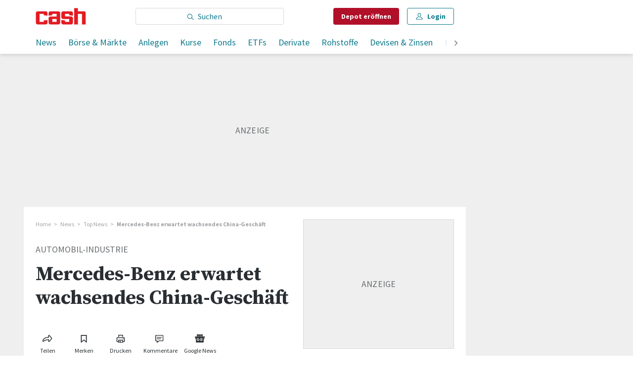

--- FILE ---
content_type: text/html; charset=utf-8
request_url: https://www.cash.ch/news/top-news/mercedes-benz-erwartet-wachsendes-china-geschaft-597723
body_size: 33316
content:
<!doctype html><html lang="de-CH"><head><script>window.eventQueueDataLayer=window.eventQueueDataLayer||[],window.dataLayer=window.dataLayer||[]</script><script>if(!document.location.pathname.startsWith("/widget/")&&!document.location.search.includes("rasch_disable_cmp")){var dlApiScript=document.createElement("script");dlApiScript.type="text/javascript",dlApiScript.src="https://cdn.cookielaw.org/scripttemplates/otSDKStub.js",dlApiScript.setAttribute("data-domain-script","2bdae3f8-571b-4fbe-9aa6-e65f307bfd72"),dlApiScript.setAttribute("data-document-language","true"),dlApiScript.async=!0,document.head.appendChild(dlApiScript)}</script><script>function OptanonWrapper(){}</script><script>function setOneTrustConsentForAll(){null!=window.OneTrust&&OneTrust.AllowAll()}function toggleConsentInfoDisplay(){null!=window.OneTrust&&OneTrust.ToggleInfoDisplay()}</script><script>function isPresentinDatalayer(e){return"view"===e.event&&window.dataLayer?.some((n=>n.cms_page_id==e?.cms_page_id))}function pushToDataLayer(e){if(window.dataLayer){isPresentinDatalayer(e)||window.dataLayer?.push(e)}}function loadGTM(){!function(e,n,t,a,o){e[a]=e[a]||[],e[a].push({"gtm.start":(new Date).getTime(),event:"gtm.js"});const s=n.getElementsByTagName(t)[0],r=n.createElement(t);r.async=!0,r.src="https://www.googletagmanager.com/gtm.js?id=GTM-M5QZP3XP&gtm_auth=UdFHE6ho8-vsLS4yWlBeQA&gtm_preview=env-1",s.parentNode.insertBefore(r,s)}(window,document,"script","dataLayer"),window.eventQueueDataLayer?.forEach((e=>{e&&pushToDataLayer(e)})),window.eventQueueDataLayer.push=function(e){e&&pushToDataLayer(e)}}function waitForConsentAndLoadGTM(){window.OneTrust?.IsAlertBoxClosed()?loadGTM():window.OneTrust?.OnConsentChanged((function(){loadGTM()}))}if(window.OneTrust)waitForConsentAndLoadGTM();else{const e=setInterval((()=>{window.OneTrust&&(clearInterval(e),waitForConsentAndLoadGTM())}),500)}</script><script>window.__GRAPHQL_HOST__="/_/api/graphql/prod",window.loadedImages={},window.loadedImagesArray=[],window.__INITIAL_STATE__= {"route":{"locationBeforeTransitions":{"pathname":"\u002Fnews\u002Ftop-news\u002Fmercedes-benz-erwartet-wachsendes-china-geschaft-597723","search":"","hash":"","action":"PUSH","key":null,"query":{}},"vertical":"vertical\u002Ftop-news","screenReady":true,"isRefetchingData":false,"isInitialPage":true,"loading":false,"isCrawler":false,"isHybridApp":false,"hasCustomTracking":false,"clientUrl":"https:\u002F\u002Fwww.cash.ch"},"scroll":{"scrollTop":0},"search":{"visible":false,"searchQuery":""},"comment":{"count":0},"piano":{"pageMetadata":{"channelsHierarchy":[],"contentType":null,"publication":"cash","isPrintArticle":false,"isNativeContent":false,"pathname":"\u002Fnews\u002Ftop-news\u002Fmercedes-benz-erwartet-wachsendes-china-geschaft-597723","publicationDate":"","restrictionStatus":null,"section":"","tags":null,"gcid":null,"subType":"","mainChannel":null,"page":null,"webinarId":null,"notInitialized":false,"cliffhangerTitle":null,"cliffhangerBulletpoints":[],"termId":"64415"},"userMetadata":{"idToken":"","externalSubscription":[],"initialAuthRequest":false},"browserMetadata":{"browserMode":"normal","isPushNotificationsSupported":false,"isPushNotificationsEnabled":false,"notificationsPermission":"default"},"isAccessGranted":false,"webinarAccessGranted":false,"isChatbotHidden":false},"auth":{"username":null,"givenName":null,"familyName":null,"email":null,"internalUserId":null,"registrationTimestamp":null,"subscriptionTimestamp":null,"isAuthenticated":false,"hasSubscriptions":false,"initialAuthRequest":false,"subscriptions":null,"gpNumber":null,"address":null,"birthday":null,"mobileNumber":null,"deviceId":"","realtime":null,"hasLegalAdviceAccess":false,"legalAdviceSubscriptions":null,"isChatbotAllowed":false},"navigation":{"tree":null,"visibleNavigation":null,"activePublication":null,"activeVerticalMenu":null},"alertList":{},"header":{"articleData":{},"title":"","isSinglePage":false,"contentType":"","noHeader":false},"bookmarkList":{},"autoUpdate":{"instrumentKeysAnonymous":[],"instrumentKeysCustom":[],"isAutoUpdateEnabled":true,"data":{}},"listIds":{"alerts":[]},"charts":{"initialized":false,"data":[]}},window.__INITIAL_ADS_CONFIG__= {"config":{"platform":"MobileWeb","targeting":{"publication":"cash","subsection":"Top News","keywordCat":null,"keywords":["Business","Health","Science","Asia","Europe"],"articleType":"Article","articleId":"bm9kZTo1NzQ1NTk=","usersi":"0","olid":"0","articlePremium":"0"},"publisher":"template-app.ch","ikjuzglkjfroef":true,"tracking":{},"isAdSuppressed":false,"channel":"TopNews"},"slots":[],"helpers":[],"tracking":{}},window.__INITIAL_ADS_CONFIG__.tracking&&(window.__INITIAL_ADS_CONFIG__.tracking.initialStartTime=Date.now()),window.handleWysiwygLink=function(){return null},window.admTagMan=window.admTagMan||{},window.admTagMan.q=window.admTagMan.q||[],window.admTagMan.cq=window.admTagMan.cq||[];var isFrenchLanguage=window.__INITIAL_STATE__&&window.__INITIAL_STATE__.settings&&"fr"===window.__INITIAL_STATE__.settings.language,tagManagerUrl="https://cdn.ringier-advertising.ch/prod/tagmanager/cash.ch_de/latest/atm.js",tagManagerUrlFr="undefined"</script>  <script>window.__GRAPHQL_ORIGIN__=""</script>    <script>var atmScript = document.createElement("script"); atmScript.setAttribute('src', isFrenchLanguage ? tagManagerUrlFr : tagManagerUrl); atmScript.async = true; if (!document.location.pathname.startsWith('/widget/')) { document.head.appendChild(atmScript); }</script>   <script>function loadBrandingDayCss(){var t=document.createElement("script");t.setAttribute("src","/static/js/branding-day-css.6b7b9b64.min.js"),t.setAttribute("type","text/javascript"),t.setAttribute("async",!1),document.head.appendChild(t)}function loadScript(t,e){var a=document.createElement("script");a.setAttribute("src",t),a.setAttribute("type","text/javascript"),a.setAttribute("async",!0),a.setAttribute("data-env","production"),a.setAttribute("data-auth-service-url","http://www.cash.ch/_/api/authentication/prod"),"function"==typeof e&&a.addEventListener("load",(()=>{loadBrandingDayCss()}),{once:!0}),document.head.appendChild(a)}document.location.pathname.startsWith("/widget/")||loadScript("/static/js/init-thirdparty.1db8f0e5.min.js",loadBrandingDayCss)</script><link rel="search" type="application/opensearchdescription+xml" href="/opensearch.xml" title="Suche"> <link rel="modulepreload" href="/static/js/vendors.6945ce4e.js" as="script">
<link rel="modulepreload" href="/static/js/main.3102476f.js" as="script">
<link rel="preload" href="/static/css/main.8c1cade4.css" as="style">
<link rel="preconnect" href="//fonts.gstatic.com" crossorigin>
<link rel="preconnect" href="//cdn.ringier-advertising.ch" >
<link rel="preconnect" href="//cdn.fi-box.service.cash.ch" >
<link rel="preconnect" href="//cdn.cookielaw.org" >
<link rel="preconnect" href="//auth.ws.cash.ch" crossorigin="use-credentials">
<link rel="dns-prefetch" href="//tags.tiqcdn.com">
<link rel="dns-prefetch" href="//cdn.ringier-advertising.ch">
<link rel="dns-prefetch" href="//cdn.cookielaw.org">
<link rel="dns-prefetch" href="//auth.ws.cash.ch">
<link rel="dns-prefetch" href="//cdn.fi-box.service.cash.ch">
<link rel="dns-prefetch" href="//cdn.tinypass.com">
<link rel="dns-prefetch" href="//buy-eu.piano.io">
<link rel="dns-prefetch" href="//c2-eu.piano.io"><title data-rh="true">Mercedes-Benz erwartet wachsendes China-Geschäft | cash</title><meta data-rh="true" name="base" content="https://www.cash.ch"/><meta data-rh="true" name="robots" content="index,follow,noodp,noopener,noarchive"/><meta data-rh="true" name="vf:url" content="https://www.cash.ch/news/top-news/mercedes-benz-erwartet-wachsendes-china-geschaft-597723"/><meta data-rh="true" name="viewport" content="width=device-width, initial-scale=1"/><meta data-rh="true" name="charset" content="UTF-8"/><meta data-rh="true" http-equiv="content-type" content="text/html; charset=utf-8"/><meta data-rh="true" name="mobile-web-app-capable" content="yes"/><meta data-rh="true" property="og:type" content="article"/><meta data-rh="true" name="apple-mobile-web-app-capable" content="yes"/><meta data-rh="true" name="robots" content="max-image-preview:large"/><meta data-rh="true" name="robots" content="max-video-preview:-1"/><meta data-rh="true" name="robots" content="max-snippet:-1"/><meta data-rh="true" name="msapplication-TileColor" content="#ffffff"/><meta data-rh="true" name="theme-color" content="#ffffff"/><meta data-rh="true" property="og:site_name" content="cash.ch"/><meta data-rh="true" property="og:locale" content="de_DE"/><meta data-rh="true" property="fb:pages" content="117305114951399"/><meta data-rh="true" name="apple-mobile-web-app-title" content="cash.ch"/><meta data-rh="true" name="apple-mobile-web-app-status-bar-style" content="white-translucent"/><meta data-rh="true" name="twitter:site" content="@cashch"/><meta data-rh="true" name="twitter:card" content="summary_large_image"/><meta data-rh="true" name="twitter:creator" content="@cashch"/><meta data-rh="true" name="vf:domain" content="www.cash.ch"/><meta data-rh="true" property="og:description" content="Mercedes-Benz rechnet mit weiteren Zuwächsen im China-Geschäft. Bei E-Autos haben die chinesischen Brands allerdings die Nase vorn."/><meta data-rh="true" property="og:image" content="https://www.cash.ch/fp/1200/675/465/265/sites/default/files/images/library/mercedes_eqc_elektroauto_ladestation_laden.jpg"/><meta data-rh="true" property="og:image:secure_url" content="https://www.cash.ch/fp/1200/675/465/265/sites/default/files/images/library/mercedes_eqc_elektroauto_ladestation_laden.jpg"/><meta data-rh="true" property="og:title" content="Mercedes-Benz erwartet wachsendes China-Geschäft"/><meta data-rh="true" name="twitter:title" content="Mercedes-Benz erwartet wachsendes China-Geschäft"/><meta data-rh="true" name="twitter:image:src" content="https://www.cash.ch/fp/1200/675/465/265/sites/default/files/images/library/mercedes_eqc_elektroauto_ladestation_laden.jpg"/><meta data-rh="true" name="twitter:description" content="Mercedes-Benz rechnet mit weiteren Zuwächsen im China-Geschäft. Bei E-Autos haben die chinesischen Brands allerdings die Nase vorn."/><meta data-rh="true" name="description" content="Mercedes-Benz rechnet mit weiteren Zuwächsen im China-Geschäft. Bei E-Autos haben die chinesischen Brands allerdings die Nase vorn."/><meta data-rh="true" name="news_keywords" content="Business,Health,Science,Asia,Europe"/><meta data-rh="true" name="published_at" content="2023-04-30T00:00:01+02:00"/><meta data-rh="true" name="updated_at" content="2023-04-30T00:02:05+02:00"/><meta data-rh="true" name="parsely-post-id" content="574559"/><meta data-rh="true" name="parsely-type" content="post"/><meta data-rh="true" name="parsely-title" content="Mercedes-Benz erwartet wachsendes China-Geschäft | cash"/><meta data-rh="true" name="parsely-link" content="https://www.cash.ch/news/top-news/mercedes-benz-erwartet-wachsendes-china-geschaft-597723"/><meta data-rh="true" name="parsely-image-url" content="https://www.cash.ch/fp/1200/675/465/265/sites/default/files/images/library/mercedes_eqc_elektroauto_ladestation_laden.jpg"/><meta data-rh="true" name="parsely-pub-date" content="2023-04-30T00:00:01+02:00"/><meta data-rh="true" name="parsely-section" content="Top News"/><meta data-rh="true" name="parsely-tags" content="print_article:0,Business,Health,Science,Asia,Europe,main_channel:News,article_type:news,publication:cash,page_type:Article"/><meta data-rh="true" property="og:url" content="https://www.cash.ch/news/top-news/mercedes-benz-erwartet-wachsendes-china-geschaft-597723"/><meta data-rh="true" name="apple-itunes-app" content="app-id=1363762718, app-argument=ch.ringier.cash://app.cash.ch/news/top-news/mercedes-benz-erwartet-wachsendes-china-geschaft-597723"/><link data-rh="true" rel="apple-touch-icon" sizes="120x120" href="/static/media/cc22fe07a358c57e44fef4339f30c745.png"/><link data-rh="true" rel="apple-touch-icon" sizes="152x152" href="/static/media/f2b2c1f4ebe4d6d33bf48b844fe56928.png"/><link data-rh="true" rel="apple-touch-icon" sizes="180x180" href="/static/media/602eb5cd8681283e4308c47055f05f4f.png"/><link data-rh="true" rel="apple-touch-icon" href="/static/media/602eb5cd8681283e4308c47055f05f4f.png"/><link data-rh="true" rel="apple-touch-icon-precomposed" href="/static/media/602eb5cd8681283e4308c47055f05f4f.png"/><link data-rh="true" rel="apple-touch-startup-image" media="(device-width: 320px) and (device-height: 568px) and (-webkit-device-pixel-ratio: 2) and (orientation: portrait)" href="/static/media/0e6bc0da0cd5ad6d31806d2ab3f7d187.png"/><link data-rh="true" rel="apple-touch-startup-image" media="(device-width: 320px) and (device-height: 568px) and (-webkit-device-pixel-ratio: 2) and (orientation: landscape)" href="/static/media/fac9e9df0ec677e58fe24d2d20aa2028.png"/><link data-rh="true" rel="apple-touch-startup-image" media="(device-width: 375px) and (device-height: 667px) and (-webkit-device-pixel-ratio: 2) and (orientation: portrait)" href="/static/media/884b74aaacf93646c4fc8ebcdcaa0b49.png"/><link data-rh="true" rel="apple-touch-startup-image" media="(device-width: 375px) and (device-height: 667px) and (-webkit-device-pixel-ratio: 2) and (orientation: landscape)" href="/static/media/fc68f0fbb97981811f911b54bd2b6ee6.png"/><link data-rh="true" rel="apple-touch-startup-image" media="(device-width: 414px) and (device-height: 736px) and (-webkit-device-pixel-ratio: 3) and (orientation: portrait)" href="/static/media/7892212bd28ad150304eb2ba47a85753.png"/><link data-rh="true" rel="apple-touch-startup-image" media="(device-width: 414px) and (device-height: 736px) and (-webkit-device-pixel-ratio: 3) and (orientation: landscape)" href="/static/media/f023b0c902dfc086197f9976ef249998.png"/><link data-rh="true" rel="apple-touch-startup-image" media="(device-width: 375px) and (device-height: 812px) and (-webkit-device-pixel-ratio: 3) and (orientation: portrait)" href="/static/media/3e8b014413e0aebca347ae59832c7710.png"/><link data-rh="true" rel="apple-touch-startup-image" media="(device-width: 375px) and (device-height: 812px) and (-webkit-device-pixel-ratio: 3) and (orientation: landscape)" href="/static/media/afd0baf1936a5cec67ad19b2d14bb7ed.png"/><link data-rh="true" rel="apple-touch-startup-image" media="(device-width: 414px) and (device-height: 896px) and (-webkit-device-pixel-ratio: 2) and (orientation: portrait)" href="/static/media/1e60b3636465279506c2acd6cb65ab99.png"/><link data-rh="true" rel="apple-touch-startup-image" media="(device-width: 414px) and (device-height: 896px) and (-webkit-device-pixel-ratio: 2) and (orientation: landscape)" href="/static/media/3200eeaad7dd4ff955e6eb3807593372.png"/><link data-rh="true" rel="apple-touch-startup-image" media="(device-width: 414px) and (device-height: 896px) and (-webkit-device-pixel-ratio: 3) and (orientation: portrait)" href="/static/media/80220540a033013de4b4210e8a768f46.png"/><link data-rh="true" rel="apple-touch-startup-image" media="(device-width: 414px) and (device-height: 896px) and (-webkit-device-pixel-ratio: 3) and (orientation: landscape)" href="/static/media/4a48ec463a4e79066ed9b23486fdff15.png"/><link data-rh="true" rel="apple-touch-startup-image" media="(device-width: 390px) and (device-height: 844px) and (-webkit-device-pixel-ratio: 3) and (orientation: portrait)" href="/static/media/07016223904498624daeac0c7daff3ac.png"/><link data-rh="true" rel="apple-touch-startup-image" media="(device-width: 390px) and (device-height: 844px) and (-webkit-device-pixel-ratio: 3) and (orientation: landscape)" href="/static/media/e33702af2967238a87a7d4b9a27f289e.png"/><link data-rh="true" rel="apple-touch-startup-image" media="(device-width: 428px) and (device-height: 926px) and (-webkit-device-pixel-ratio: 3) and (orientation: portrait)" href="/static/media/4b0ad3ba3666d4305ff586f77d3d61b3.png"/><link data-rh="true" rel="apple-touch-startup-image" media="(device-width: 428px) and (device-height: 926px) and (-webkit-device-pixel-ratio: 3) and (orientation: landscape)" href="/static/media/65a85fd6aa9d76dc8073ca55d19a9292.png"/><link data-rh="true" rel="apple-touch-startup-image" media="(device-width: 393px) and (device-height: 852px) and (-webkit-device-pixel-ratio: 3) and (orientation: portrait)" href="/static/media/18ff8484f8bc5f9782eacb8a8591da16.png"/><link data-rh="true" rel="apple-touch-startup-image" media="(device-width: 393px) and (device-height: 852px) and (-webkit-device-pixel-ratio: 3) and (orientation: landscape)" href="/static/media/b1caa1518ebb33e589ceea112e96d0fd.png"/><link data-rh="true" rel="apple-touch-startup-image" media="(device-width: 430px) and (device-height: 932px) and (-webkit-device-pixel-ratio: 3) and (orientation: portrait)" href="/static/media/1243b94367b6ce4a18198d82e403a6bd.png"/><link data-rh="true" rel="apple-touch-startup-image" media="(device-width: 430px) and (device-height: 932px) and (-webkit-device-pixel-ratio: 3) and (orientation: landscape)" href="/static/media/0267ec476ba3e55206e846f71bbd24a2.png"/><link data-rh="true" rel="apple-touch_startup_image" media="(device-width: 768px) and (device-height: 1024px) and (-webkit-device-pixel-ratio: 2) and (orientation: portrait)" href="/static/media/4ff2d0826cb0b5664584d6506779cf5a.png"/><link data-rh="true" rel="apple-touch-startup-image" media="(device-width: 768px) and (device-height: 1024px) and (-webkit-device-pixel-ratio: 2) and (orientation: landscape)" href="/static/media/6780fcd8696f971b89f6d7e2a975cefa.png"/><link data-rh="true" rel="apple-touch-startup-image" media="(device-width: 834px) and (device-height: 1194px) and (-webkit-device-pixel-ratio: 2) and (orientation: portrait)" href="/static/media/e0e16f01da5d7555324349c0627a9db9.png"/><link data-rh="true" rel="apple-touch-startup-image" media="(device-width: 834px) and (device-height: 1194px) and (-webkit-device-pixel-ratio: 2) and (orientation: landscape)" href="/static/media/ef4ad8533b69088dc1678951acdb8265.png"/><link data-rh="true" rel="apple-touch-startup-image" media="(device-width: 1024px) and (device-height: 1366px) and (-webkit-device-pixel-ratio: 2) and (orientation: portrait)" href="/static/media/0ef02ae693841d942b3692ac267772e9.png"/><link data-rh="true" rel="apple-touch-startup-image" media="(device-width: 1024px) and (device-height: 1366px) and (-webkit-device-pixel-ratio: 2) and (orientation: landscape)" href="/static/media/918ef0782c0408ff1d598757d63b7e83.png"/><link data-rh="true" rel="apple-touch-startup-image" media="(device-width: 810px) and (device-height: 1080px) and (-webkit-device-pixel-ratio: 2) and (orientation: portrait)" href="/static/media/7e7d83d24b905aab2fc73e5f06933a0e.png"/><link data-rh="true" rel="apple-touch-startup-image" media="(device-width: 810px) and (device-height: 1080px) and (-webkit-device-pixel-ratio: 2) and (orientation: landscape)" href="/static/media/b62dcfef45203f0956d2f400fbf7f401.png"/><link data-rh="true" rel="apple-touch-startup-image" media="(device-width: 834px) and (device-height: 1112px) and (-webkit-device-pixel-ratio: 2) and (orientation: portrait)" href="/static/media/f2e42dad2826253153a23c41d8d831e5.png"/><link data-rh="true" rel="apple-touch-startup-image" media="(device-width: 834px) and (device-height: 1112px) and (-webkit-device-pixel-ratio: 2) and (orientation: landscape)" href="/static/media/3bd5231d07f572aeaa0ca965be638500.png"/><link data-rh="true" rel="alternate" type="application/atom+xml" href="https://www.cash.ch/newest-content-feed/all/all" title="Cash RSS Feed"/><link data-rh="true" rel="canonical" href="https://www.cash.ch/news/top-news/mercedes-benz-erwartet-wachsendes-china-geschaft-597723"/><link data-rh="true" rel="preload" href="/fp/840/473/465/265/sites/default/files/images/library/mercedes_eqc_elektroauto_ladestation_laden.jpg" as="image" media="(max-width:539px)"/><link data-rh="true" rel="preload" href="/fp/840/473/465/265/sites/default/files/images/library/mercedes_eqc_elektroauto_ladestation_laden.jpg" as="image" media="(min-width:540px) and (max-width:759px)"/><link data-rh="true" rel="preload" href="/fp/1050/591/465/265/sites/default/files/images/library/mercedes_eqc_elektroauto_ladestation_laden.jpg" as="image" media="(min-width:760px) and (max-width:959px)"/><link data-rh="true" rel="preload" href="/fp/1335/751/465/265/sites/default/files/images/library/mercedes_eqc_elektroauto_ladestation_laden.jpg" as="image" media="(min-width:960px) and (max-width:1679px)"/><link data-rh="true" rel="preload" href="/fp/1695/953/465/265/sites/default/files/images/library/mercedes_eqc_elektroauto_ladestation_laden.jpg" as="image" media="(min-width:1680px)"/><script data-rh="true" src="https://cdn.viafoura.net/entry/index.js" type="text/javascript" async="true" defer="true"></script><script data-rh="true" type="application/ld+json">{"@context":"https://schema.org","@type":"WebPage","@id":"https://www.cash.ch/news/top-news/mercedes-benz-erwartet-wachsendes-china-geschaft-597723","url":"https://www.cash.ch/news/top-news/mercedes-benz-erwartet-wachsendes-china-geschaft-597723","name":"Cash","description":"Mercedes-Benz rechnet mit weiteren Zuwächsen im China-Geschäft. Bei E-Autos haben die chinesischen Brands allerdings die Nase vorn.","datePublished":"2023-04-30T00:00:01+02:00","dateModified":"2023-04-30T00:02:05+02:00","isPartOf":{"@type":"WebSite","@id":"https://www.cash.ch/#/schema/WebSite/1"},"publisher":{"@type":"NewsMediaOrganization","@id":"https://www.cash.ch/#/schema/Organization/1"},"primaryImageOfPage":{"@type":"ImageObject","@id":"/fp/1200/1200/465/265/sites/default/files/images/library/mercedes_eqc_elektroauto_ladestation_laden.jpg"},"breadcrumb":{"@type":"BreadcrumbList","@id":"https://www.cash.ch/#/schema/BreadcrumbList/news/top-news/mercedes-benz-erwartet-wachsendes-china-geschaft-597723"}}</script><script data-rh="true" type="application/ld+json">{"@context":"https://schema.org","@type":"ImageObject","@id":"https://www.cash.ch/fp/1200/1200/465/265/sites/default/files/images/library/mercedes_eqc_elektroauto_ladestation_laden.jpg","url":"https://www.cash.ch/fp/1200/1200/465/265/sites/default/files/images/library/mercedes_eqc_elektroauto_ladestation_laden.jpg","contentUrl":"https://www.cash.ch/fp/1200/1200/465/265/sites/default/files/images/library/mercedes_eqc_elektroauto_ladestation_laden.jpg","width":1200,"height":1200,"caption":"Der Elektro-SUV EQC von Mercedes an einer Ladesäule."}</script><script data-rh="true" type="application/ld+json">{"@context":"https://schema.org","@type":"ImageObject","@id":"https://www.cash.ch/fp/1200/900/465/265/sites/default/files/images/library/mercedes_eqc_elektroauto_ladestation_laden.jpg","url":"https://www.cash.ch/fp/1200/900/465/265/sites/default/files/images/library/mercedes_eqc_elektroauto_ladestation_laden.jpg","contentUrl":"https://www.cash.ch/fp/1200/900/465/265/sites/default/files/images/library/mercedes_eqc_elektroauto_ladestation_laden.jpg","width":1200,"height":900,"caption":"Der Elektro-SUV EQC von Mercedes an einer Ladesäule."}</script><script data-rh="true" type="application/ld+json">{"@context":"https://schema.org","@type":"ImageObject","@id":"https://www.cash.ch/fp/1770/996/465/265/sites/default/files/images/library/mercedes_eqc_elektroauto_ladestation_laden.jpg","url":"https://www.cash.ch/fp/1770/996/465/265/sites/default/files/images/library/mercedes_eqc_elektroauto_ladestation_laden.jpg","contentUrl":"https://www.cash.ch/fp/1770/996/465/265/sites/default/files/images/library/mercedes_eqc_elektroauto_ladestation_laden.jpg","width":1770,"height":996,"caption":"Der Elektro-SUV EQC von Mercedes an einer Ladesäule."}</script><script data-rh="true" type="application/ld+json">{"@context":"https://schema.org","@type":"ImageObject","@id":"https://www.cash.ch/static/media/d940cfdb101921086bc2525533f50a95.png","url":"https://www.cash.ch/static/media/d940cfdb101921086bc2525533f50a95.png","contentUrl":"https://www.cash.ch/static/media/d940cfdb101921086bc2525533f50a95.png","caption":null,"width":"192","height":"192"}</script><script data-rh="true" type="application/ld+json">{"@context":"https://schema.org","@type":"ImageObject","@id":"https://www.cash.ch/static/media/f2b2c1f4ebe4d6d33bf48b844fe56928.png","url":"https://www.cash.ch/static/media/f2b2c1f4ebe4d6d33bf48b844fe56928.png","contentUrl":"https://www.cash.ch/static/media/f2b2c1f4ebe4d6d33bf48b844fe56928.png","caption":null,"width":"192","height":"192"}</script><script data-rh="true" type="application/ld+json">{"@context":"https://schema.org","@type":"WebSite","@id":"https://www.cash.ch/#/schema/WebSite/1","url":"https://www.cash.ch/news/top-news/mercedes-benz-erwartet-wachsendes-china-geschaft-597723","name":"Cash","alternateName":"Ringier AG | Ringier Medien Schweiz","publisher":{"@id":"https://www.cash.ch/#/schema/Organization/1"}}</script><script data-rh="true" type="application/ld+json">{"@graph":[{"@context":"https://schema.org","@type":"NewsMediaOrganization","@id":"https://www.cash.ch/#/schema/Organization/1","url":"https://www.cash.ch/news/top-news/mercedes-benz-erwartet-wachsendes-china-geschaft-597723","name":"Cash","legalName":"Ringier AG | Ringier Medien Schweiz","description":"Mercedes-Benz rechnet mit weiteren Zuwächsen im China-Geschäft. Bei E-Autos haben die chinesischen Brands allerdings die Nase vorn.","logo":{"@type":"ImageObject","@id":"https://www.cash.ch/static/media/d940cfdb101921086bc2525533f50a95.png","url":"https://www.cash.ch/static/media/d940cfdb101921086bc2525533f50a95.png","contentUrl":"https://www.cash.ch/static/media/d940cfdb101921086bc2525533f50a95.png"},"image":[{"@type":"ImageObject","@id":"https://www.cash.ch/static/media/d940cfdb101921086bc2525533f50a95.png"},{"@type":"ImageObject","@id":"https://www.cash.ch/fp/1200/1200/465/265/sites/default/files/images/library/mercedes_eqc_elektroauto_ladestation_laden.jpg"}],"parentOrganization":{"@type":"Organization","@id":"https://www.cash.ch/#/schema/Organization/2"},"sameAs":["https://www.facebook.com/cashFinanzportal","https://twitter.com/cashch","https://www.xing.com/news/pages/cash-ch-268","https://www.linkedin.com/company/cash-ch","https://de.wikipedia.org/wiki/Cash_(Publikation)"],"address":{"@type":"PostalAddress","streetAddress":"Flurstrasse 55","addressLocality":"Zürich","addressRegion":"Zürich","postalCode":"8048","addressCountry":"CH"},"contactPoint":{"@type":"ContactPoint","contactType":"customer service","telephone":"+41 (0) 58 269 20 00","email":"office@cash.ch"},"potentialAction":null,"employee":null},{"@context":"https://schema.org","@type":"Organization","@id":"https://www.cash.ch/#/schema/Organization/2","url":"https://www.ringier.com/","name":"Ringier","legalName":"Ringier AG","alternateName":"ringier.com","description":"Ringier is a family-owned media group with brands in Europe and Africa that focus on media, e-commerce, marketplaces and entertainment.","email":"info@ringier.ch","telephone":"+41442596111","address":{"@type":"PostalAddress","@id":"https://www.cash.ch/#/schema/Address/Organization/1"},"sameAs":["https://www.linkedin.com/company/ringier/","https://twitter.com/ringier_ag","https://www.facebook.com/ringierag/","https://www.youtube.com/user/RingierComm","https://www.instagram.com/ringier_ag"]},{"@context":"http://schema.org/","@type":"NewsArticle","mainEntityOfPage":"https://www.cash.ch/news/top-news/mercedes-benz-erwartet-wachsendes-china-geschaft-597723","@id":"https://www.cash.ch/#/schema/NewsArticle/bm9kZTo1NzQ1NTk=","url":"https://www.cash.ch/news/top-news/mercedes-benz-erwartet-wachsendes-china-geschaft-597723","publisher":{"@type":"NewsMediaOrganization","@id":"https://www.cash.ch/#/schema/Organization/1","name":"Cash","logo":{"@type":"ImageObject","@id":"https://www.cash.ch/static/media/d940cfdb101921086bc2525533f50a95.png","url":"https://www.cash.ch/static/media/d940cfdb101921086bc2525533f50a95.png","contentUrl":"https://www.cash.ch/static/media/d940cfdb101921086bc2525533f50a95.png"},"sameAs":["https://www.facebook.com/cashFinanzportal","https://twitter.com/cashch","https://www.xing.com/news/pages/cash-ch-268","https://www.linkedin.com/company/cash-ch","https://de.wikipedia.org/wiki/Cash_(Publikation)"]},"articleSection":"Top News","author":[],"datePublished":"2023-04-30T00:00:01+02:00","dateModified":"2023-04-30T00:02:05+02:00","headline":"Mercedes-Benz erwartet wachsendes China-Geschäft","alternativeHeadline":"","description":"Mercedes-Benz rechnet mit weiteren Zuwächsen im China-Geschäft. Bei E-Autos haben die chinesischen Brands allerdings die Nase vorn.","isPartOf":{"@type":"URL","@id":"https://www.cash.ch/news/top-news/mercedes-benz-erwartet-wachsendes-china-geschaft-597723"},"image":[{"@type":"ImageObject","@id":"https://www.cash.ch/fp/1200/1200/465/265/sites/default/files/images/library/mercedes_eqc_elektroauto_ladestation_laden.jpg"},{"@type":"ImageObject","@id":"https://www.cash.ch/fp/1200/900/465/265/sites/default/files/images/library/mercedes_eqc_elektroauto_ladestation_laden.jpg"},{"@type":"ImageObject","@id":"https://www.cash.ch/fp/1770/996/465/265/sites/default/files/images/library/mercedes_eqc_elektroauto_ladestation_laden.jpg"}],"isAccessibleForFree":true}]}</script><script data-rh="true" type="application/ld+json">{"@context":"https://schema.org","@type":"SoftwareApplication","name":"Cash","url":"https://play.google.com/store/apps/details?id=ch.cash.app","operatingSystem":"ANDROID","applicationCategory":"EntertainmentApplication","applicationSubcategory":"NewsApplication","image":{"@type":"ImageObject","@id":"https://www.cash.ch/static/media/d940cfdb101921086bc2525533f50a95.png"},"publisher":{"@id":"https://www.cash.ch/#/schema/Organization/1"}}</script><script data-rh="true" type="application/ld+json">{"@context":"https://schema.org","@type":"SoftwareApplication","name":"Cash","url":"https://apps.apple.com/ch/app/cash-ch/id1363762718","operatingSystem":"IOS","applicationCategory":"EntertainmentApplication","applicationSubcategory":"NewsApplication","image":{"@type":"ImageObject","@id":"https://www.cash.ch/static/media/f2b2c1f4ebe4d6d33bf48b844fe56928.png"},"publisher":{"@id":"https://www.cash.ch/#/schema/Organization/1"}}</script><script data-rh="true" type="application/ld+json">{"@context":"https://schema.org","@id":"https://www.cash.ch/#/schema/BreadcrumbList/news/top-news/mercedes-benz-erwartet-wachsendes-china-geschaft-597723","@type":"BreadcrumbList","itemListElement":[{"@type":"ListItem","position":1,"name":"Home","item":"https://www.cash.ch","url":"https://www.cash.ch"},{"@type":"ListItem","position":2,"name":"News","item":"https://www.cash.ch/news/alle","url":"https://www.cash.ch/news/alle"},{"@type":"ListItem","position":3,"name":"Top News","item":"https://www.cash.ch/news/top-news","url":"https://www.cash.ch/news/top-news"},{"@type":"ListItem","position":4,"name":"Mercedes-Benz erwartet wachsendes China-Geschäft"}]}</script> <script>(()=>{"use strict";var e={},t={};function r(o){var n=t[o];if(void 0!==n)return n.exports;var a=t[o]={id:o,loaded:!1,exports:{}};return e[o].call(a.exports,a,a.exports,r),a.loaded=!0,a.exports}r.m=e,(()=>{var e=[];r.O=(t,o,n,a)=>{if(!o){var i=1/0;for(f=0;f<e.length;f++){for(var[o,n,a]=e[f],d=!0,l=0;l<o.length;l++)(!1&a||i>=a)&&Object.keys(r.O).every((e=>r.O[e](o[l])))?o.splice(l--,1):(d=!1,a<i&&(i=a));if(d){e.splice(f--,1);var u=n();void 0!==u&&(t=u)}}return t}a=a||0;for(var f=e.length;f>0&&e[f-1][2]>a;f--)e[f]=e[f-1];e[f]=[o,n,a]}})(),r.n=e=>{var t=e&&e.__esModule?()=>e.default:()=>e;return r.d(t,{a:t}),t},(()=>{var e,t=Object.getPrototypeOf?e=>Object.getPrototypeOf(e):e=>e.__proto__;r.t=function(o,n){if(1&n&&(o=this(o)),8&n)return o;if("object"==typeof o&&o){if(4&n&&o.__esModule)return o;if(16&n&&"function"==typeof o.then)return o}var a=Object.create(null);r.r(a);var i={};e=e||[null,t({}),t([]),t(t)];for(var d=2&n&&o;"object"==typeof d&&!~e.indexOf(d);d=t(d))Object.getOwnPropertyNames(d).forEach((e=>i[e]=()=>o[e]));return i.default=()=>o,r.d(a,i),a}})(),r.d=(e,t)=>{for(var o in t)r.o(t,o)&&!r.o(e,o)&&Object.defineProperty(e,o,{enumerable:!0,get:t[o]})},r.f={},r.e=e=>Promise.all(Object.keys(r.f).reduce(((t,o)=>(r.f[o](e,t),t)),[])),r.u=e=>"static/js/"+({56:"ExtendedChart",498:"StyleguideColors",576:"HeroImageGallery",631:"StyleguideParagraphs",634:"StyleguideButton",693:"ToastContainer",739:"FileUploader",830:"ForumChart",846:"file-type",866:"Styleguide",949:"StyleguideTypography"}[e]||e)+"."+{9:"18c7e6ad",46:"5a235bdd",56:"cbba0ccd",98:"c118be1d",100:"b8010b50",139:"8718e8ce",216:"56c7f550",313:"e8b4eca0",498:"c70bc340",576:"fae0fb11",631:"76d251ea",634:"10b40d90",693:"56fa5d41",695:"a62194dc",739:"7047ea3b",830:"6a8c6e97",846:"9089ce7c",866:"ec05f703",928:"d493d0e1",949:"3786076a"}[e]+".chunk.js",r.miniCssF=e=>"static/css/"+({56:"ExtendedChart",498:"StyleguideColors",576:"HeroImageGallery",631:"StyleguideParagraphs",634:"StyleguideButton",693:"ToastContainer",830:"ForumChart",866:"Styleguide",949:"StyleguideTypography"}[e]||e)+"."+{46:"b075b7b6",56:"132af062",98:"1606fd5a",100:"76578298",498:"b1149aef",576:"789351c6",631:"78d8fb2f",634:"6bb5c361",693:"d9448f44",830:"fb084b25",866:"680f2bef",949:"02fdad80"}[e]+".chunk.css",r.g=function(){if("object"==typeof globalThis)return globalThis;try{return this||new Function("return this")()}catch(e){if("object"==typeof window)return window}}(),r.hmd=e=>((e=Object.create(e)).children||(e.children=[]),Object.defineProperty(e,"exports",{enumerable:!0,set:()=>{throw new Error("ES Modules may not assign module.exports or exports.*, Use ESM export syntax, instead: "+e.id)}}),e),r.o=(e,t)=>Object.prototype.hasOwnProperty.call(e,t),(()=>{var e={},t="frontend:";r.l=(o,n,a,i)=>{if(e[o])e[o].push(n);else{var d,l;if(void 0!==a)for(var u=document.getElementsByTagName("script"),f=0;f<u.length;f++){var s=u[f];if(s.getAttribute("src")==o||s.getAttribute("data-webpack")==t+a){d=s;break}}d||(l=!0,(d=document.createElement("script")).charset="utf-8",d.timeout=120,r.nc&&d.setAttribute("nonce",r.nc),d.setAttribute("data-webpack",t+a),d.src=o),e[o]=[n];var c=(t,r)=>{d.onerror=d.onload=null,clearTimeout(p);var n=e[o];if(delete e[o],d.parentNode&&d.parentNode.removeChild(d),n&&n.forEach((e=>e(r))),t)return t(r)},p=setTimeout(c.bind(null,void 0,{type:"timeout",target:d}),12e4);d.onerror=c.bind(null,d.onerror),d.onload=c.bind(null,d.onload),l&&document.head.appendChild(d)}}})(),r.r=e=>{"undefined"!=typeof Symbol&&Symbol.toStringTag&&Object.defineProperty(e,Symbol.toStringTag,{value:"Module"}),Object.defineProperty(e,"__esModule",{value:!0})},r.nmd=e=>(e.paths=[],e.children||(e.children=[]),e),r.p="/",(()=>{if("undefined"!=typeof document){var e=e=>new Promise(((t,o)=>{var n=r.miniCssF(e),a=r.p+n;if(((e,t)=>{for(var r=document.getElementsByTagName("link"),o=0;o<r.length;o++){var n=(i=r[o]).getAttribute("data-href")||i.getAttribute("href");if("stylesheet"===i.rel&&(n===e||n===t))return i}var a=document.getElementsByTagName("style");for(o=0;o<a.length;o++){var i;if((n=(i=a[o]).getAttribute("data-href"))===e||n===t)return i}})(n,a))return t();((e,t,r,o,n)=>{var a=document.createElement("link");a.rel="stylesheet",a.type="text/css",a.onerror=a.onload=r=>{if(a.onerror=a.onload=null,"load"===r.type)o();else{var i=r&&("load"===r.type?"missing":r.type),d=r&&r.target&&r.target.href||t,l=new Error("Loading CSS chunk "+e+" failed.\n("+d+")");l.code="CSS_CHUNK_LOAD_FAILED",l.type=i,l.request=d,a.parentNode&&a.parentNode.removeChild(a),n(l)}},a.href=t,document.head.appendChild(a)})(e,a,0,t,o)})),t={121:0};r.f.miniCss=(r,o)=>{t[r]?o.push(t[r]):0!==t[r]&&{46:1,56:1,98:1,100:1,498:1,576:1,631:1,634:1,693:1,830:1,866:1,949:1}[r]&&o.push(t[r]=e(r).then((()=>{t[r]=0}),(e=>{throw delete t[r],e})))}}})(),(()=>{var e={121:0};r.f.j=(t,o)=>{var n=r.o(e,t)?e[t]:void 0;if(0!==n)if(n)o.push(n[2]);else if(121!=t){var a=new Promise(((r,o)=>n=e[t]=[r,o]));o.push(n[2]=a);var i=r.p+r.u(t),d=new Error;r.l(i,(o=>{if(r.o(e,t)&&(0!==(n=e[t])&&(e[t]=void 0),n)){var a=o&&("load"===o.type?"missing":o.type),i=o&&o.target&&o.target.src;d.message="Loading chunk "+t+" failed.\n("+a+": "+i+")",d.name="ChunkLoadError",d.type=a,d.request=i,n[1](d)}}),"chunk-"+t,t)}else e[t]=0},r.O.j=t=>0===e[t];var t=(t,o)=>{var n,a,[i,d,l]=o,u=0;if(i.some((t=>0!==e[t]))){for(n in d)r.o(d,n)&&(r.m[n]=d[n]);if(l)var f=l(r)}for(t&&t(o);u<i.length;u++)a=i[u],r.o(e,a)&&e[a]&&e[a][0](),e[a]=0;return r.O(f)},o=self.webpackChunkfrontend=self.webpackChunkfrontend||[];o.forEach(t.bind(null,0)),o.push=t.bind(null,o.push.bind(o))})()})()</script><link href="/static/css/main.8c1cade4.css" rel="stylesheet"><meta name="theme-color" content="#ffffff" /><link rel="manifest" href="/manifest.1c06a8f78512b2868f6f0ed563cc6193.json" /></head><body class="Beji48Zy"><div id="top_special_1" classname="ad-wrapper"></div><div id="app"><div id="modal-root"></div><div id="rasch-confirm-alert"></div><div class="app hQVsT5ek"><div></div><div class=""><div class="site-header"><div class="TK2XtEmr is-in-view"><div class="TK2XtEmr is-in-view"><div class="header-placeholder z9XjOJmt"><header class="ww4h59ow"><div class=""><div class="site-header aLzP3HuX" id="header-inner-wrapper"><div class="ZPd_ooYO FXeH24n7 gUmntHZ9"><a class="dgYVCEYj" aria-label="Startseite" title="Startseite" href="/"><div class="C852jdOn"><img class="HuX69vBT" src="/static/media/1cfcdd630d53de32b71b16b234dbe17a.svg" alt="cash"/></div></a></div><nav class="ZPd_ooYO FXeH24n7"><a class="dgYVCEYj" aria-label="Startseite" title="Startseite" href="/"><div class="C852jdOn"><img class="HuX69vBT" src="/static/media/1cfcdd630d53de32b71b16b234dbe17a.svg" alt="cash"/></div></a><div class="xjeFvBYZ QKVFoWz9"><div class="lxlgZ6Zr"><form action="/suche/alle" autoComplete="on" class="OH5bhdzB"><div class="rWIjtBkX"><div class="wbZye5fL"><i class="AJroch3J WTzEa4RB xjeFvBYZ goAS4vUj"></i><input name="search" type="search" aria-label="Eingabe Suchbegriff" placeholder="Suchen" class="search-bar vR7EEPJB" value=""/></div><button type="submit" aria-label="suchen" class="QzfubWAs"><i class="AJroch3J sf3ZkBhl AvqLYs81"></i></button></div></form></div></div><a class="eM4DHQq7 qHIlQfxm" href="/online-trading?top=1" target="_blank">Depot <span class="xjeFvBYZ">eröffnen</span></a><button class="SY1wbXwB mduQ1n2H sbGBJFei"><svg xmlns="http://www.w3.org/2000/svg" viewBox="0 0 32 32" type="svg-icons/type/search" class="o22CZbbt"><path d="M4.48 12.4c0 5.472 4.448 9.92 9.92 9.92 2.528 0 4.832-.96 6.592-2.528l7.872 7.04 1.472-1.664-7.872-7.008c1.152-1.632 1.856-3.616 1.856-5.76 0-5.472-4.448-9.92-9.92-9.92S4.48 6.928 4.48 12.4zm2.24 0c0-4.256 3.424-7.68 7.68-7.68s7.68 3.424 7.68 7.68-3.424 7.68-7.68 7.68-7.68-3.424-7.68-7.68z"></path></svg>Suche</button><button class="SY1wbXwB hide-on-print mduQ1n2H sbGBJFei"><svg xmlns="http://www.w3.org/2000/svg" viewBox="0 0 32 32" type="svg-icons/type/user" class="o22CZbbt"><path d="M9.28 10.4c0 5.632 3.04 9.12 6.72 9.12s6.72-3.488 6.72-9.12c0-4.896-2.656-7.52-6.72-7.52S9.28 5.504 9.28 10.4zm1.6 8.352-3.648 1.504C3.68 21.728 2.88 23.904 2.88 26.88c0 1.568.864 2.24 2.08 2.24h22.08c1.152 0 2.08-.672 2.08-2.24 0-2.976-.832-5.152-4.384-6.624l-3.616-1.504-.896 2.048 3.648 1.504c2.496 1.024 2.976 2.4 3.008 4.576H5.12c0-2.176.512-3.552 3.008-4.576l3.648-1.504-.896-2.048zm.64-8.352c0-3.424 1.76-5.28 4.48-5.28s4.48 1.856 4.48 5.28c0 4.288-2.016 6.88-4.48 6.88s-4.48-2.592-4.48-6.88z"></path></svg>Login</button><div class="xjeFvBYZ wawBP5dG hide-on-print"><button class="Qgx_4n6n nRLno5Zi pymcI5mn vKXtsSeF _PGIA0UX" tabindex="0"><span class="DQoaKdX5"><span class="wh8iwZgW"><svg xmlns="http://www.w3.org/2000/svg" viewBox="0 0 32 32" type="svg-icons/type/user" class="o22CZbbt ccZuq5vD"><path d="M9.28 10.4c0 5.632 3.04 9.12 6.72 9.12s6.72-3.488 6.72-9.12c0-4.896-2.656-7.52-6.72-7.52S9.28 5.504 9.28 10.4zm1.6 8.352-3.648 1.504C3.68 21.728 2.88 23.904 2.88 26.88c0 1.568.864 2.24 2.08 2.24h22.08c1.152 0 2.08-.672 2.08-2.24 0-2.976-.832-5.152-4.384-6.624l-3.616-1.504-.896 2.048 3.648 1.504c2.496 1.024 2.976 2.4 3.008 4.576H5.12c0-2.176.512-3.552 3.008-4.576l3.648-1.504-.896-2.048zm.64-8.352c0-3.424 1.76-5.28 4.48-5.28s4.48 1.856 4.48 5.28c0 4.288-2.016 6.88-4.48 6.88s-4.48-2.592-4.48-6.88z"></path></svg>Login</span></span></button></div><button class="track-menu NvXkJiVb mduQ1n2H sbGBJFei x5AulpZu" aria-label="Menu öffnen" data-track-action="open" data-track-element="menu"><span class="JC2ZPN5V"><span class="yUfVK26Q"></span></span><span class="SY1wbXwB">Menu</span></button></nav><div class="tYnLTRek ZPd_ooYO"><nav class="BvvqXVRX"><div class="yhkqXRDx GOsYEitT"><div style="overflow-x:hidden" class="jKk99rS1"><div style="-webkit-flex-direction:row;flex-direction:row;-webkit-transition:all 0s ease 0s;transition:all 0s ease 0s;direction:ltr;display:flex;will-change:transform;width:100%" class="react-swipeable-view-container"><div style="width:100%;-webkit-flex-shrink:0;flex-shrink:0;overflow:auto" aria-hidden="false" data-swipeable="true"><div class="zs_iIZKV"><div class="Gr8Q6YXZ"><a class="HOsA5hPr Xpm4kgZi" href="/news/top-news">News</a></div><div class="Gr8Q6YXZ"><a class="HOsA5hPr Xpm4kgZi" href="/boerse">Börse &amp; Märkte</a></div><div class="Gr8Q6YXZ"><a class="HOsA5hPr Xpm4kgZi" href="/anlegen/trading">Anlegen</a></div><div class="Gr8Q6YXZ"><a class="HOsA5hPr Xpm4kgZi" href="/kurse/aktien/schweiz/smi-index">Kurse</a></div><div class="Gr8Q6YXZ"><a class="HOsA5hPr Xpm4kgZi" href="/fonds">Fonds</a></div><div class="Gr8Q6YXZ"><a class="HOsA5hPr Xpm4kgZi" href="/etf">ETFs</a></div><div class="Gr8Q6YXZ"><a class="HOsA5hPr Xpm4kgZi" href="/derivate">Derivate</a></div><div class="Gr8Q6YXZ"><a class="HOsA5hPr Xpm4kgZi" href="/rohstoffe-edelmetalle">Rohstoffe</a></div><div class="Gr8Q6YXZ"><a class="HOsA5hPr Xpm4kgZi" href="/devisen-zinsen">Devisen &amp; Zinsen</a></div><div class="Gr8Q6YXZ"><a class="HOsA5hPr Xpm4kgZi" href="/kryptowaehrungen">Krypto</a></div></div></div></div></div><button title="Zurück" aria-label="zurück" class="HvtXpyEK FJ4eskR1"><span class="r8qkNgoG"><svg xmlns="http://www.w3.org/2000/svg" viewBox="0 0 32 32" type="svg-icons/type/chevron-left" class="o22CZbbt"><path d="m20.8 3.6-12 12 12 12 1.6-1.6L12 15.6 22.4 5.2l-1.6-1.6z"></path></svg></span></button><button title="Weiter" aria-label="weiter" class="Zoe_LU3Z"><span class="Kf4PjZkv"><svg xmlns="http://www.w3.org/2000/svg" viewBox="0 0 32 32" type="svg-icons/type/chevron-right" class="o22CZbbt"><path d="m11.2 27.6 12-12-12-12-1.6 1.6L20 15.6 9.6 26l1.6 1.6z"></path></svg></span></button></div><div class="yhkqXRDx HyvJirgS"><div class="Gr8Q6YXZ"><a class="HOsA5hPr Xpm4kgZi" href="/news/top-news">News</a></div><div class="Gr8Q6YXZ"><a class="HOsA5hPr Xpm4kgZi" href="/boerse">Börse &amp; Märkte</a></div><div class="Gr8Q6YXZ"><a class="HOsA5hPr Xpm4kgZi" href="/anlegen/trading">Anlegen</a></div><div class="Gr8Q6YXZ"><a class="HOsA5hPr Xpm4kgZi" href="/kurse/aktien/schweiz/smi-index">Kurse</a></div><div class="Gr8Q6YXZ"><a class="HOsA5hPr Xpm4kgZi" href="/fonds">Fonds</a></div><div class="Gr8Q6YXZ"><a class="HOsA5hPr Xpm4kgZi" href="/etf">ETFs</a></div><div class="Gr8Q6YXZ"><a class="HOsA5hPr Xpm4kgZi" href="/derivate">Derivate</a></div><div class="Gr8Q6YXZ"><a class="HOsA5hPr Xpm4kgZi" href="/rohstoffe-edelmetalle">Rohstoffe</a></div><div class="Gr8Q6YXZ"><a class="HOsA5hPr Xpm4kgZi" href="/devisen-zinsen">Devisen &amp; Zinsen</a></div><div class="Gr8Q6YXZ"><a class="HOsA5hPr Xpm4kgZi" href="/kryptowaehrungen">Krypto</a></div><div class="Gr8Q6YXZ"><a class="HOsA5hPr Xpm4kgZi" href="/ratgeber">Ratgeber</a></div><div class="Gr8Q6YXZ"><a target="_blank" rel="noopener nofollow" href="https://forum.cash.ch/forum/" class="HOsA5hPr Xpm4kgZi">Forum</a></div><div class="Gr8Q6YXZ"><a class="HOsA5hPr Xpm4kgZi" href="/infoservices">Services</a></div></div></nav><div><section style="display:none"><div class="QxrClZXJ ZT_Ud8UO"><div class="nsZBrdIf Qf4Grp8p VLnuYq0j col"><div class="IZT3K2Nm"><div><ul class="BBe3nH4y"><li class="o8xYg6Ze M8Vd2cM1 Iyz0P6EB"><a class="track-menu hQG5TJ2N Iyz0P6EB" href="/news/top-news">Top News</a></li><li class="o8xYg6Ze M8Vd2cM1 Iyz0P6EB"><a target="_blank" rel="noopener nofollow" href="https://forum.cash.ch/forum/" class="track-menu hQG5TJ2N Iyz0P6EB">Börsenforum</a></li><li class="o8xYg6Ze M8Vd2cM1 Iyz0P6EB"><a class="track-menu hQG5TJ2N Iyz0P6EB" href="/newsletter">Newsletter</a></li><li class="o8xYg6Ze M8Vd2cM1 Iyz0P6EB"><a class="track-menu hQG5TJ2N Iyz0P6EB iZiUdk7r yqPm2vSw" href="/online-trading">Trading-Konto eröffnen</a></li></ul><ul><li class="track-menu o8xYg6Ze pT9AHMpg Iyz0P6EB" data-track-action="click" data-track-element="menu-category-0"><section class="fmVq7CCu"><div class="UoS395Sk"><div class="HMCSEQzD"><a class="MNs95MOr" href="/news/top-news"><span class="UJhFx1kk Iyz0P6EB">News</span></a><div class="EXLb_5LT" tabindex="0" role="button" aria-label="Akkordeon öffnen"><div class="ohPN04Rk bFXk0Oxw"></div></div></div></div><div style="transition:height 300ms ease-in-out" class="yTEeLvTa"><ul><li class="track-menu o8xYg6Ze pT9AHMpg Iyz0P6EB" data-track-action="click" data-track-element="menu-category-0"><section class="fmVq7CCu"><div class="UoS395Sk"><div class="HMCSEQzD"><a class="MNs95MOr" href="/news/top-news"><span class="UJhFx1kk Iyz0P6EB">Top News</span></a><div class="EXLb_5LT" tabindex="0" role="button" aria-label="Akkordeon öffnen"><div class="ohPN04Rk bFXk0Oxw"></div></div></div></div><div style="transition:height 300ms ease-in-out" class="yTEeLvTa"><ul><li class="o8xYg6Ze M8Vd2cM1 Iyz0P6EB"><a class="track-menu hQG5TJ2N Iyz0P6EB" href="/news/boersenticker">Börsen Ticker</a></li><li class="o8xYg6Ze M8Vd2cM1 Iyz0P6EB"><a class="track-menu hQG5TJ2N Iyz0P6EB" href="/news/alle">Alle News</a></li><li class="o8xYg6Ze M8Vd2cM1 Iyz0P6EB"><a class="track-menu hQG5TJ2N Iyz0P6EB" href="/news/insider">Insider</a></li><li class="o8xYg6Ze M8Vd2cM1 Iyz0P6EB"><a class="track-menu hQG5TJ2N Iyz0P6EB" href="/news/insider-briefing">Insider Briefing</a></li><li class="o8xYg6Ze M8Vd2cM1 Iyz0P6EB"><a class="track-menu hQG5TJ2N Iyz0P6EB" href="/news/kolumne">Kolumne</a></li><li class="o8xYg6Ze M8Vd2cM1 Iyz0P6EB"><a class="track-menu hQG5TJ2N Iyz0P6EB" href="/news/video">Interviews</a></li><li class="o8xYg6Ze M8Vd2cM1 Iyz0P6EB"><a class="track-menu hQG5TJ2N Iyz0P6EB" href="/news/invest-stimmen-zum-markt">Invest- Stimmen zum Markt</a></li><li class="o8xYg6Ze M8Vd2cM1 Iyz0P6EB"><a class="track-menu hQG5TJ2N Iyz0P6EB" href="/newsletter">Newsletter</a></li></ul></div></section></li><li class="track-menu o8xYg6Ze pT9AHMpg Iyz0P6EB" data-track-action="click" data-track-element="menu-category-1"><section class="fmVq7CCu"><div class="UoS395Sk"><div class="HMCSEQzD"><a class="MNs95MOr" href="/news/wirtschaftstermine"><span class="UJhFx1kk Iyz0P6EB">Wirtschaftstermine</span></a><div class="EXLb_5LT" tabindex="0" role="button" aria-label="Akkordeon öffnen"><div class="ohPN04Rk bFXk0Oxw"></div></div></div></div><div style="transition:height 300ms ease-in-out" class="yTEeLvTa"><ul><li class="o8xYg6Ze M8Vd2cM1 Iyz0P6EB"><a class="track-menu hQG5TJ2N Iyz0P6EB" href="/news/wirtschaftstermine/tagesvorschau">Tagesvorschau International</a></li><li class="o8xYg6Ze M8Vd2cM1 Iyz0P6EB"><a class="track-menu hQG5TJ2N Iyz0P6EB" href="/news/wirtschaftstermine/4-wochenvorschau">Wochenvorschau Schweiz</a></li></ul></div></section></li><li class="track-menu o8xYg6Ze pT9AHMpg Iyz0P6EB" data-track-action="click" data-track-element="menu-category-2"><section class="fmVq7CCu"><div class="UoS395Sk"><div class="HMCSEQzD"><a class="MNs95MOr" href="/news/umfrage"><span class="UJhFx1kk Iyz0P6EB">Umfrage</span></a><div class="EXLb_5LT" tabindex="0" role="button" aria-label="Akkordeon öffnen"><div class="ohPN04Rk bFXk0Oxw"></div></div></div></div><div style="transition:height 300ms ease-in-out" class="yTEeLvTa"><ul><li class="o8xYg6Ze M8Vd2cM1 Iyz0P6EB"><a class="track-menu hQG5TJ2N Iyz0P6EB" href="/news/umfrage">Aktuelle Umfrage</a></li><li class="o8xYg6Ze M8Vd2cM1 Iyz0P6EB"><a class="track-menu hQG5TJ2N Iyz0P6EB" href="/news/umfrage/archiv">Frühere Umfragen</a></li></ul></div></section></li></ul></div></section></li><li class="track-menu o8xYg6Ze pT9AHMpg Iyz0P6EB" data-track-action="click" data-track-element="menu-category-1"><section class="fmVq7CCu"><div class="UoS395Sk"><div class="HMCSEQzD"><a class="MNs95MOr" href="/boerse"><span class="UJhFx1kk Iyz0P6EB">Börse &amp; Märkte</span></a><div class="EXLb_5LT" tabindex="0" role="button" aria-label="Akkordeon öffnen"><div class="ohPN04Rk bFXk0Oxw"></div></div></div></div><div style="transition:height 300ms ease-in-out" class="yTEeLvTa"><ul><li class="track-menu o8xYg6Ze pT9AHMpg Iyz0P6EB" data-track-action="click" data-track-element="menu-category-0"><section class="fmVq7CCu"><div class="UoS395Sk"><div class="HMCSEQzD"><a class="MNs95MOr" href="/boerse"><span class="UJhFx1kk Iyz0P6EB">Marktübersicht</span></a><div class="EXLb_5LT" tabindex="0" role="button" aria-label="Akkordeon öffnen"><div class="ohPN04Rk bFXk0Oxw"></div></div></div></div><div style="transition:height 300ms ease-in-out" class="yTEeLvTa"><ul><li class="o8xYg6Ze M8Vd2cM1 Iyz0P6EB"><a class="track-menu hQG5TJ2N Iyz0P6EB" href="/aktien/smi-index-swl">SMI-Aktien</a></li><li class="o8xYg6Ze M8Vd2cM1 Iyz0P6EB"><a class="track-menu hQG5TJ2N Iyz0P6EB" href="/aktien/spi-index-swxswl">SPI-Aktien</a></li><li class="o8xYg6Ze M8Vd2cM1 Iyz0P6EB"><a class="track-menu hQG5TJ2N Iyz0P6EB" href="/aktien/dax-index-xetra">DAX-Aktien</a></li><li class="o8xYg6Ze M8Vd2cM1 Iyz0P6EB"><a class="track-menu hQG5TJ2N Iyz0P6EB" href="/aktien/djia">Dow Jones-Aktien</a></li><li class="o8xYg6Ze M8Vd2cM1 Iyz0P6EB"><a class="track-menu hQG5TJ2N Iyz0P6EB" href="/aktien/nasdaq-100">NASDAQ 100-Aktien</a></li><li class="o8xYg6Ze M8Vd2cM1 Iyz0P6EB"><a class="track-menu hQG5TJ2N Iyz0P6EB" href="/aktien/sp-500">S&amp;P 500-Aktien</a></li><li class="o8xYg6Ze M8Vd2cM1 Iyz0P6EB"><a class="track-menu hQG5TJ2N Iyz0P6EB" href="/aktien/euro-stoxx-50">Euro Stoxx 50-Aktien</a></li><li class="o8xYg6Ze M8Vd2cM1 Iyz0P6EB"><a class="track-menu hQG5TJ2N Iyz0P6EB" href="/portfolio">Meine Börse</a></li></ul></div></section></li><li class="track-menu o8xYg6Ze pT9AHMpg Iyz0P6EB" data-track-action="click" data-track-element="menu-category-1"><section class="fmVq7CCu"><div class="UoS395Sk"><div class="HMCSEQzD"><a class="MNs95MOr" href="/ratgeber/aktien"><span class="UJhFx1kk Iyz0P6EB">Aktien-Ratgeber</span></a><div class="EXLb_5LT" tabindex="0" role="button" aria-label="Akkordeon öffnen"><div class="ohPN04Rk bFXk0Oxw"></div></div></div></div><div style="transition:height 300ms ease-in-out" class="yTEeLvTa"><ul><li class="o8xYg6Ze M8Vd2cM1 Iyz0P6EB"><a class="track-menu hQG5TJ2N Iyz0P6EB" href="/ratgeber/strategie/boerse-sieben-regeln-die-man-beim-aktienhandel-kennen-sollte-1874204">Aktien Stolperfallen vermeiden</a></li><li class="o8xYg6Ze M8Vd2cM1 Iyz0P6EB"><a class="track-menu hQG5TJ2N Iyz0P6EB" href="/ratgeber/aktien/aktien-kaufen-11-tipps-und-tricks-fuer-anfaenger-1022119">Aktien kaufen für Anfänger</a></li><li class="o8xYg6Ze M8Vd2cM1 Iyz0P6EB"><a class="track-menu hQG5TJ2N Iyz0P6EB" href="/ratgeber/tipps-fuer-einsteiger-und-erfahrene-so-kauft-und-verkauft-man-aktien-1141688">Aktien kaufen und verkaufen</a></li><li class="o8xYg6Ze M8Vd2cM1 Iyz0P6EB"><a class="track-menu hQG5TJ2N Iyz0P6EB" href="/ratgeber/aktien/virtuelles-portfolio-so-koennen-sie-spielerisch-geld-verdienen-1388215">Virtuelles Portfolio erstellen</a></li><li class="o8xYg6Ze M8Vd2cM1 Iyz0P6EB"><a class="track-menu hQG5TJ2N Iyz0P6EB" href="/trading-ideen">Trading-Ideen</a></li></ul></div></section></li></ul></div></section></li><li class="track-menu o8xYg6Ze pT9AHMpg Iyz0P6EB" data-track-action="click" data-track-element="menu-category-2"><section class="fmVq7CCu"><div class="UoS395Sk"><div class="HMCSEQzD"><a class="MNs95MOr" href="/anlegen/trading"><span class="UJhFx1kk Iyz0P6EB">Anlegen</span></a><div class="EXLb_5LT" tabindex="0" role="button" aria-label="Akkordeon öffnen"><div class="ohPN04Rk bFXk0Oxw"></div></div></div></div><div style="transition:height 300ms ease-in-out" class="yTEeLvTa"><ul><li class="track-menu o8xYg6Ze pT9AHMpg Iyz0P6EB" data-track-action="click" data-track-element="menu-category-0"><section class="fmVq7CCu"><div class="UoS395Sk"><div class="HMCSEQzD"><a class="MNs95MOr" href="/online-trading"><span class="UJhFx1kk Iyz0P6EB">Trading</span></a><div class="EXLb_5LT" tabindex="0" role="button" aria-label="Akkordeon öffnen"><div class="ohPN04Rk bFXk0Oxw"></div></div></div></div><div style="transition:height 300ms ease-in-out" class="yTEeLvTa"><ul><li class="o8xYg6Ze M8Vd2cM1 Iyz0P6EB"><a class="track-menu hQG5TJ2N Iyz0P6EB" href="/anlegen/online-trading-vergleich-schweiz">Online-Trading-Vergleich</a></li><li class="o8xYg6Ze M8Vd2cM1 Iyz0P6EB"><a class="track-menu hQG5TJ2N Iyz0P6EB" href="/online-trading">Courtagen-Vergleich</a></li><li class="o8xYg6Ze M8Vd2cM1 Iyz0P6EB"><a class="track-menu hQG5TJ2N Iyz0P6EB" href="/online-trading">Depotgebühren-Vergleich</a></li><li class="o8xYg6Ze M8Vd2cM1 Iyz0P6EB"><a class="track-menu hQG5TJ2N Iyz0P6EB" href="/anlegen/boersenplaetze">Verfügbare Börsenplätze</a></li><li class="o8xYg6Ze M8Vd2cM1 Iyz0P6EB"><a class="track-menu hQG5TJ2N Iyz0P6EB" href="/anlegen/themen-investments">Themen-Investments</a></li><li class="o8xYg6Ze M8Vd2cM1 Iyz0P6EB"><a class="track-menu hQG5TJ2N Iyz0P6EB" href="/anlegen/krypto-anlagen">Krypto-Anlagen</a></li></ul></div></section></li><li class="track-menu o8xYg6Ze pT9AHMpg Iyz0P6EB" data-track-action="click" data-track-element="menu-category-1"><section class="fmVq7CCu"><div class="UoS395Sk"><div class="HMCSEQzD"><a class="MNs95MOr" href="/anlegen/vermoegensverwaltung"><span class="UJhFx1kk Iyz0P6EB">Vermögensverwaltung</span></a><div class="EXLb_5LT" tabindex="0" role="button" aria-label="Akkordeon öffnen"><div class="ohPN04Rk bFXk0Oxw"></div></div></div></div><div style="transition:height 300ms ease-in-out" class="yTEeLvTa"><ul><li class="o8xYg6Ze M8Vd2cM1 Iyz0P6EB"><a class="track-menu hQG5TJ2N Iyz0P6EB" href="/anlegen/vermoegensverwaltung">Auf einen Blick</a></li><li class="o8xYg6Ze M8Vd2cM1 Iyz0P6EB"><a class="track-menu hQG5TJ2N Iyz0P6EB" href="/anlegen/vermoegensverwaltung/multi-stocks-strategies">Multi Stocks Strategies®</a></li><li class="o8xYg6Ze M8Vd2cM1 Iyz0P6EB"><a class="track-menu hQG5TJ2N Iyz0P6EB" href="/anlegen/vermoegensverwaltung/multimanager-strategien">Multimanager-Strategien®</a></li></ul></div></section></li><li class="track-menu o8xYg6Ze pT9AHMpg Iyz0P6EB" data-track-action="click" data-track-element="menu-category-2"><section class="fmVq7CCu"><div class="UoS395Sk"><div class="HMCSEQzD"><a class="MNs95MOr" href="/anlegen/bankangebote"><span class="UJhFx1kk Iyz0P6EB">Weitere Bankangebote</span></a><div class="EXLb_5LT" tabindex="0" role="button" aria-label="Akkordeon öffnen"><div class="ohPN04Rk bFXk0Oxw"></div></div></div></div><div style="transition:height 300ms ease-in-out" class="yTEeLvTa"><ul><li class="o8xYg6Ze M8Vd2cM1 Iyz0P6EB"><a class="track-menu hQG5TJ2N Iyz0P6EB" href="/anlegen/bankangebote/wertschriftenkredite">Wertschriftenkredite</a></li><li class="o8xYg6Ze M8Vd2cM1 Iyz0P6EB"><a class="track-menu hQG5TJ2N Iyz0P6EB" href="/anlegen/bankangebote/fondssparplan">Fonds- und ETF-Sparplan</a></li><li class="o8xYg6Ze M8Vd2cM1 Iyz0P6EB"><a class="track-menu hQG5TJ2N Iyz0P6EB" href="/anlegen/bankangebote/anlagesparplan-goldbarren-1-unze">Gold-Sparplan</a></li><li class="o8xYg6Ze M8Vd2cM1 Iyz0P6EB"><a class="track-menu hQG5TJ2N Iyz0P6EB" href="/anlegen/bankangebote/saeule3a">Säule 3a</a></li><li class="o8xYg6Ze M8Vd2cM1 Iyz0P6EB"><a class="track-menu hQG5TJ2N Iyz0P6EB" href="/anlegen/bankangebote/freizuegigkeit">Freizügigkeit</a></li><li class="o8xYg6Ze M8Vd2cM1 Iyz0P6EB"><a class="track-menu hQG5TJ2N Iyz0P6EB" href="/anlegen/freunde-empfehlen-freunde">Freunde empfehlen Freunde</a></li></ul></div></section></li><li class="track-menu o8xYg6Ze pT9AHMpg Iyz0P6EB" data-track-action="click" data-track-element="menu-category-3"><section class="fmVq7CCu"><div class="UoS395Sk"><div class="HMCSEQzD"><a class="MNs95MOr" href="/anlegen/services"><span class="UJhFx1kk Iyz0P6EB">Services</span></a><div class="EXLb_5LT" tabindex="0" role="button" aria-label="Akkordeon öffnen"><div class="ohPN04Rk bFXk0Oxw"></div></div></div></div><div style="transition:height 300ms ease-in-out" class="yTEeLvTa"><ul><li class="o8xYg6Ze M8Vd2cM1 Iyz0P6EB"><a class="track-menu hQG5TJ2N Iyz0P6EB" href="/anlegen/services/konditionen">Preise und Tarife</a></li><li class="o8xYg6Ze M8Vd2cM1 Iyz0P6EB"><a class="track-menu hQG5TJ2N Iyz0P6EB" href="/anlegen/services/ebanking">E-Banking / Mobile-Banking App</a></li><li class="o8xYg6Ze M8Vd2cM1 Iyz0P6EB"><a class="track-menu hQG5TJ2N Iyz0P6EB" href="/boersenabo/profi">Börsenabo «Profi» (gratis)</a></li><li class="o8xYg6Ze M8Vd2cM1 Iyz0P6EB"><a class="track-menu hQG5TJ2N Iyz0P6EB" href="/anlegen/services/downloads">Download Center</a></li><li class="o8xYg6Ze M8Vd2cM1 Iyz0P6EB"><a class="track-menu hQG5TJ2N Iyz0P6EB" href="/online-trading?promo_name=cta_button&amp;promo_position=anlegen_navigation">Bankkonto eröffnen</a></li><li class="o8xYg6Ze M8Vd2cM1 Iyz0P6EB"><a class="track-menu hQG5TJ2N Iyz0P6EB" href="/anlegen/services/bankwechsel">Bank wechseln</a></li><li class="o8xYg6Ze M8Vd2cM1 Iyz0P6EB"><a class="track-menu hQG5TJ2N Iyz0P6EB" href="/anlegen/faq">Häufig gestellte Fragen</a></li><li class="o8xYg6Ze M8Vd2cM1 Iyz0P6EB"><a class="track-menu hQG5TJ2N Iyz0P6EB" href="/ueberuns">Über uns / Kontakt</a></li></ul></div></section></li></ul></div></section></li><li class="track-menu o8xYg6Ze pT9AHMpg Iyz0P6EB" data-track-action="click" data-track-element="menu-category-3"><section class="fmVq7CCu"><div class="UoS395Sk"><div class="HMCSEQzD"><a class="MNs95MOr" href="/kurse/aktien/schweiz/smi-index"><span class="UJhFx1kk Iyz0P6EB">Kurse</span></a><div class="EXLb_5LT" tabindex="0" role="button" aria-label="Akkordeon öffnen"><div class="ohPN04Rk bFXk0Oxw"></div></div></div></div><div style="transition:height 300ms ease-in-out" class="yTEeLvTa"><ul><li class="track-menu o8xYg6Ze pT9AHMpg Iyz0P6EB" data-track-action="click" data-track-element="menu-category-0"><section class="fmVq7CCu"><div class="UoS395Sk"><div class="HMCSEQzD"><a class="MNs95MOr" href="/kurse/aktien/schweiz/smi-index"><span class="UJhFx1kk Iyz0P6EB">Kurslisten-Übersicht</span></a><div class="EXLb_5LT" tabindex="0" role="button" aria-label="Akkordeon öffnen"><div class="ohPN04Rk bFXk0Oxw"></div></div></div></div><div style="transition:height 300ms ease-in-out" class="yTEeLvTa"><ul><li class="o8xYg6Ze M8Vd2cM1 Iyz0P6EB"><a class="track-menu hQG5TJ2N Iyz0P6EB" href="/kurse/aktien/schweiz/smi-index">SMI Kursliste</a></li><li class="o8xYg6Ze M8Vd2cM1 Iyz0P6EB"><a class="track-menu hQG5TJ2N Iyz0P6EB" href="/kurse/aktien/schweiz/spi-index">SPI Kursliste</a></li><li class="o8xYg6Ze M8Vd2cM1 Iyz0P6EB"><a class="track-menu hQG5TJ2N Iyz0P6EB" href="/kurse/aktien/schweiz/sli-index">SLI Kursliste</a></li><li class="o8xYg6Ze M8Vd2cM1 Iyz0P6EB"><a class="track-menu hQG5TJ2N Iyz0P6EB" href="/kurse/aktien/deutschland/dax-index-frankfurt-fra">DAX Kursliste</a></li><li class="o8xYg6Ze M8Vd2cM1 Iyz0P6EB"><a class="track-menu hQG5TJ2N Iyz0P6EB" href="/kurse/aktien/usa-und-kanada/djia">Dow Jones Kursliste</a></li><li class="o8xYg6Ze M8Vd2cM1 Iyz0P6EB"><a class="track-menu hQG5TJ2N Iyz0P6EB" href="/kurse/aktien/usa-und-kanada/nasdaq-100">NASDAQ 100 Kursliste</a></li><li class="o8xYg6Ze M8Vd2cM1 Iyz0P6EB"><a class="track-menu hQG5TJ2N Iyz0P6EB" href="/kurse/aktien/usa-und-kanada/sp500">S&amp;P 500 Kursliste</a></li></ul></div></section></li><li class="track-menu o8xYg6Ze pT9AHMpg Iyz0P6EB" data-track-action="click" data-track-element="menu-category-1"><section class="fmVq7CCu"><div class="UoS395Sk"><div class="HMCSEQzD"><a class="MNs95MOr" href="/kurse/indices/weltweit/wichtigste-indices"><span class="UJhFx1kk Iyz0P6EB">Wichtige Indizes</span></a><div class="EXLb_5LT" tabindex="0" role="button" aria-label="Akkordeon öffnen"><div class="ohPN04Rk bFXk0Oxw"></div></div></div></div><div style="transition:height 300ms ease-in-out" class="yTEeLvTa"><ul><li class="o8xYg6Ze M8Vd2cM1 Iyz0P6EB"><a class="track-menu hQG5TJ2N Iyz0P6EB" href="/indizes/smi-998089/swx/chf">SMI Index</a></li><li class="o8xYg6Ze M8Vd2cM1 Iyz0P6EB"><a class="track-menu hQG5TJ2N Iyz0P6EB" href="/indizes/spi-998750/swx/chf">SPI Index</a></li><li class="o8xYg6Ze M8Vd2cM1 Iyz0P6EB"><a class="track-menu hQG5TJ2N Iyz0P6EB" href="/indizes/dax-998032/itf/eur">DAX Index</a></li><li class="o8xYg6Ze M8Vd2cM1 Iyz0P6EB"><a class="track-menu hQG5TJ2N Iyz0P6EB" href="/indizes/us30-998313/xnys/usd">Dow Jones Index</a></li><li class="o8xYg6Ze M8Vd2cM1 Iyz0P6EB"><a class="track-menu hQG5TJ2N Iyz0P6EB" href="/indizes/nasdaq-100-985336/nai/usd">NASDAQ 100 Index</a></li><li class="o8xYg6Ze M8Vd2cM1 Iyz0P6EB"><a class="track-menu hQG5TJ2N Iyz0P6EB" href="/indizes/us500-998434/xnys/usd">S&amp;P 500 Index</a></li><li class="o8xYg6Ze M8Vd2cM1 Iyz0P6EB"><a class="track-menu hQG5TJ2N Iyz0P6EB" href="/indizes/euro-stoxx-50-846480/stx/eur">Euro Stoxx 50 Index</a></li></ul></div></section></li></ul></div></section></li><li class="track-menu o8xYg6Ze pT9AHMpg Iyz0P6EB" data-track-action="click" data-track-element="menu-category-4"><section class="fmVq7CCu"><div class="UoS395Sk"><div class="HMCSEQzD"><a class="MNs95MOr" href="/fonds"><span class="UJhFx1kk Iyz0P6EB">Fonds</span></a><div class="EXLb_5LT" tabindex="0" role="button" aria-label="Akkordeon öffnen"><div class="ohPN04Rk bFXk0Oxw"></div></div></div></div><div style="transition:height 300ms ease-in-out" class="yTEeLvTa"><ul><li class="track-menu o8xYg6Ze pT9AHMpg Iyz0P6EB" data-track-action="click" data-track-element="menu-category-0"><section class="fmVq7CCu"><div class="UoS395Sk"><div class="HMCSEQzD"><a class="MNs95MOr" href="/fonds"><span class="UJhFx1kk Iyz0P6EB">Fonds-Übersicht</span></a><div class="EXLb_5LT" tabindex="0" role="button" aria-label="Akkordeon öffnen"><div class="ohPN04Rk bFXk0Oxw"></div></div></div></div><div style="transition:height 300ms ease-in-out" class="yTEeLvTa"><ul><li class="o8xYg6Ze M8Vd2cM1 Iyz0P6EB"><a class="track-menu hQG5TJ2N Iyz0P6EB" href="/fonds/fonds-des-monats">Fonds des Monats</a></li><li class="o8xYg6Ze M8Vd2cM1 Iyz0P6EB"><a class="track-menu hQG5TJ2N Iyz0P6EB" href="/fonds/partner">Fonds &amp; ETF Partner</a></li></ul></div></section></li><li class="track-menu o8xYg6Ze pT9AHMpg Iyz0P6EB" data-track-action="click" data-track-element="menu-category-1"><section class="fmVq7CCu"><div class="UoS395Sk"><div class="HMCSEQzD"><a class="MNs95MOr" href="/dossier/ratgeber-zu-fonds-etf"><span class="UJhFx1kk Iyz0P6EB">Fonds-Ratgeber</span></a><div class="EXLb_5LT" tabindex="0" role="button" aria-label="Akkordeon öffnen"><div class="ohPN04Rk bFXk0Oxw"></div></div></div></div><div style="transition:height 300ms ease-in-out" class="yTEeLvTa"><ul><li class="o8xYg6Ze M8Vd2cM1 Iyz0P6EB"><a class="track-menu hQG5TJ2N Iyz0P6EB" href="/ratgeber/fonds/geld-fonds-und-etf-anlegen-tipps-und-tricks-fuer-anfaenger-1111715">Geld anlegen in Fonds und ETF für Anfänger</a></li><li class="o8xYg6Ze M8Vd2cM1 Iyz0P6EB"><a class="track-menu hQG5TJ2N Iyz0P6EB" href="/ratgeber/strategie/kostengunstig-anlegen-mit-indexfonds-und-etf-21786">Anlagestrategien mit Indexfonds und ETF</a></li><li class="o8xYg6Ze M8Vd2cM1 Iyz0P6EB"><a class="track-menu hQG5TJ2N Iyz0P6EB" href="/anlegen/vermoegensverwaltung/multimanager-strategien">Multimanager-Strategien</a></li><li class="o8xYg6Ze M8Vd2cM1 Iyz0P6EB"><a class="track-menu hQG5TJ2N Iyz0P6EB" href="/anlegen/bankangebote/fondssparplan">Fonds-Sparplan</a></li></ul></div></section></li></ul></div></section></li><li class="track-menu o8xYg6Ze pT9AHMpg Iyz0P6EB" data-track-action="click" data-track-element="menu-category-5"><section class="fmVq7CCu"><div class="UoS395Sk"><div class="HMCSEQzD"><a class="MNs95MOr" href="/etf"><span class="UJhFx1kk Iyz0P6EB">ETFs</span></a><div class="EXLb_5LT" tabindex="0" role="button" aria-label="Akkordeon öffnen"><div class="ohPN04Rk bFXk0Oxw"></div></div></div></div><div style="transition:height 300ms ease-in-out" class="yTEeLvTa"><ul><li class="track-menu o8xYg6Ze pT9AHMpg Iyz0P6EB" data-track-action="click" data-track-element="menu-category-0"><section class="fmVq7CCu"><div class="UoS395Sk"><div class="HMCSEQzD"><a class="MNs95MOr" href="/etf"><span class="UJhFx1kk Iyz0P6EB">ETF Übersicht</span></a><div class="EXLb_5LT" tabindex="0" role="button" aria-label="Akkordeon öffnen"><div class="ohPN04Rk bFXk0Oxw"></div></div></div></div><div style="transition:height 300ms ease-in-out" class="yTEeLvTa"><ul><li class="o8xYg6Ze M8Vd2cM1 Iyz0P6EB"><a class="track-menu hQG5TJ2N Iyz0P6EB" href="/fonds/fonds-des-monats">Fonds des Monats</a></li><li class="o8xYg6Ze M8Vd2cM1 Iyz0P6EB"><a class="track-menu hQG5TJ2N Iyz0P6EB" href="/fonds/partner">Fonds &amp; ETF Partner</a></li></ul></div></section></li><li class="track-menu o8xYg6Ze pT9AHMpg Iyz0P6EB" data-track-action="click" data-track-element="menu-category-1"><section class="fmVq7CCu"><div class="UoS395Sk"><div class="HMCSEQzD"><a class="MNs95MOr" href="/ratgeber/fonds"><span class="UJhFx1kk Iyz0P6EB">ETF-Ratgeber</span></a><div class="EXLb_5LT" tabindex="0" role="button" aria-label="Akkordeon öffnen"><div class="ohPN04Rk bFXk0Oxw"></div></div></div></div><div style="transition:height 300ms ease-in-out" class="yTEeLvTa"><ul><li class="o8xYg6Ze M8Vd2cM1 Iyz0P6EB"><a class="track-menu hQG5TJ2N Iyz0P6EB" href="/ratgeber/fonds/geld-fonds-und-etf-anlegen-tipps-und-tricks-fuer-anfaenger-1111715">Geld anlegen in Fonds und ETF für Anfänger</a></li><li class="o8xYg6Ze M8Vd2cM1 Iyz0P6EB"><a class="track-menu hQG5TJ2N Iyz0P6EB" href="/ratgeber/strategie/kostengunstig-anlegen-mit-indexfonds-und-etf-21786">Anlagestrategien mit Indexfonds und ETF</a></li><li class="o8xYg6Ze M8Vd2cM1 Iyz0P6EB"><a class="track-menu hQG5TJ2N Iyz0P6EB" href="/anlegen/bankangebote/fondssparplan">ETF-Sparplan</a></li><li class="o8xYg6Ze M8Vd2cM1 Iyz0P6EB"><a class="track-menu hQG5TJ2N Iyz0P6EB" href="/anlegen/vermoegensverwaltung/multimanager-strategien">Multimanager-Strategien</a></li></ul></div></section></li></ul></div></section></li><li class="track-menu o8xYg6Ze pT9AHMpg Iyz0P6EB" data-track-action="click" data-track-element="menu-category-6"><section class="fmVq7CCu"><div class="UoS395Sk"><div class="HMCSEQzD"><a class="MNs95MOr" href="/derivate"><span class="UJhFx1kk Iyz0P6EB">Derivate</span></a><div class="EXLb_5LT" tabindex="0" role="button" aria-label="Akkordeon öffnen"><div class="ohPN04Rk bFXk0Oxw"></div></div></div></div><div style="transition:height 300ms ease-in-out" class="yTEeLvTa"><ul><li class="track-menu o8xYg6Ze pT9AHMpg Iyz0P6EB" data-track-action="click" data-track-element="menu-category-0"><section class="fmVq7CCu"><div class="UoS395Sk"><div class="HMCSEQzD"><a class="MNs95MOr" href="/derivate"><span class="UJhFx1kk Iyz0P6EB">Derivate-Übersicht</span></a><div class="EXLb_5LT" tabindex="0" role="button" aria-label="Akkordeon öffnen"><div class="ohPN04Rk bFXk0Oxw"></div></div></div></div><div style="transition:height 300ms ease-in-out" class="yTEeLvTa"><ul><li class="o8xYg6Ze M8Vd2cM1 Iyz0P6EB"><a class="track-menu hQG5TJ2N Iyz0P6EB" href="/derivate/suche">Derivate-Suche</a></li><li class="o8xYg6Ze M8Vd2cM1 Iyz0P6EB"><a class="track-menu hQG5TJ2N Iyz0P6EB" href="/trading-ideen">Trading-Ideen</a></li></ul></div></section></li><li class="track-menu o8xYg6Ze pT9AHMpg Iyz0P6EB" data-track-action="click" data-track-element="menu-category-1"><section class="fmVq7CCu"><div class="UoS395Sk"><div class="HMCSEQzD"><a class="MNs95MOr" href="/derivate/partner"><span class="UJhFx1kk Iyz0P6EB">Derivate Partner</span></a><div class="EXLb_5LT" tabindex="0" role="button" aria-label="Akkordeon öffnen"><div class="ohPN04Rk bFXk0Oxw"></div></div></div></div><div style="transition:height 300ms ease-in-out" class="yTEeLvTa"><ul><li class="o8xYg6Ze M8Vd2cM1 Iyz0P6EB"><a class="track-menu hQG5TJ2N Iyz0P6EB" href="/derivate/neuemissionen">Derivate Neuemissionen</a></li><li class="o8xYg6Ze M8Vd2cM1 Iyz0P6EB"><a class="track-menu hQG5TJ2N Iyz0P6EB" href="/anlegen/themen-investments">Themen Investments</a></li><li class="o8xYg6Ze M8Vd2cM1 Iyz0P6EB"><a class="track-menu hQG5TJ2N Iyz0P6EB" href="/zertifikate/cash-insider-aktienfavoriten-tracker-zertifikat">cash Insider Zertifikat</a></li></ul></div></section></li></ul></div></section></li><li class="track-menu o8xYg6Ze pT9AHMpg Iyz0P6EB" data-track-action="click" data-track-element="menu-category-7"><section class="fmVq7CCu"><div class="UoS395Sk"><div class="HMCSEQzD"><a class="MNs95MOr" href="/rohstoffe-edelmetalle"><span class="UJhFx1kk Iyz0P6EB">Rohstoffe</span></a><div class="EXLb_5LT" tabindex="0" role="button" aria-label="Akkordeon öffnen"><div class="ohPN04Rk bFXk0Oxw"></div></div></div></div><div style="transition:height 300ms ease-in-out" class="yTEeLvTa"><ul><li class="track-menu o8xYg6Ze pT9AHMpg Iyz0P6EB" data-track-action="click" data-track-element="menu-category-0"><section class="fmVq7CCu"><div class="UoS395Sk"><div class="HMCSEQzD"><a class="MNs95MOr" href="/rohstoffe-edelmetalle"><span class="UJhFx1kk Iyz0P6EB">Rohstoffe &amp; Edelmetalle Übersicht</span></a><div class="EXLb_5LT" tabindex="0" role="button" aria-label="Akkordeon öffnen"><div class="ohPN04Rk bFXk0Oxw"></div></div></div></div><div style="transition:height 300ms ease-in-out" class="yTEeLvTa"><ul><li class="o8xYg6Ze M8Vd2cM1 Iyz0P6EB"><a class="track-menu hQG5TJ2N Iyz0P6EB" href="/rohstoffe-edelmetalle/gold--1-kg-274701/ubs/chf">Goldpreis (CHF) in kg</a></li><li class="o8xYg6Ze M8Vd2cM1 Iyz0P6EB"><a class="track-menu hQG5TJ2N Iyz0P6EB" href="/rohstoffe-edelmetalle/oelpreis-(brent)-274207/lsd/usd">Rohöl (Brent)</a></li><li class="o8xYg6Ze M8Vd2cM1 Iyz0P6EB"><a class="track-menu hQG5TJ2N Iyz0P6EB" href="/rohstoffe-edelmetalle/silber-1-kg-999-274706/ubs/chf">Silberpreis (CHF) in kg</a></li><li class="o8xYg6Ze M8Vd2cM1 Iyz0P6EB"><a class="track-menu hQG5TJ2N Iyz0P6EB" href="/rohstoffe-edelmetalle/platin-1-kg-287657/ubs/chf">Platinpreis (CHF) in kg</a></li><li class="o8xYg6Ze M8Vd2cM1 Iyz0P6EB"><a class="track-menu hQG5TJ2N Iyz0P6EB" href="/rohstoffe-edelmetalle/palladium-1-kg-287634/ubs/chf">Palladiumpreis (CHF) in kg</a></li><li class="o8xYg6Ze M8Vd2cM1 Iyz0P6EB"><a class="track-menu hQG5TJ2N Iyz0P6EB" href="/kurse/rohstoffe-edelmetalle/edelmetalle/preise-pro-kilo-und-unze">Preise pro Kilo und Unze</a></li></ul></div></section></li></ul></div></section></li><li class="track-menu o8xYg6Ze pT9AHMpg Iyz0P6EB" data-track-action="click" data-track-element="menu-category-8"><section class="fmVq7CCu"><div class="UoS395Sk"><div class="HMCSEQzD"><a class="MNs95MOr" href="/devisen-zinsen"><span class="UJhFx1kk Iyz0P6EB">Devisen &amp; Zinsen</span></a><div class="EXLb_5LT" tabindex="0" role="button" aria-label="Akkordeon öffnen"><div class="ohPN04Rk bFXk0Oxw"></div></div></div></div><div style="transition:height 300ms ease-in-out" class="yTEeLvTa"><ul><li class="track-menu o8xYg6Ze pT9AHMpg Iyz0P6EB" data-track-action="click" data-track-element="menu-category-0"><section class="fmVq7CCu"><div class="UoS395Sk"><div class="HMCSEQzD"><a class="MNs95MOr" href="/devisen-zinsen"><span class="UJhFx1kk Iyz0P6EB">Aktuelle Devisen &amp; Wechselkurse</span></a><div class="EXLb_5LT" tabindex="0" role="button" aria-label="Akkordeon öffnen"><div class="ohPN04Rk bFXk0Oxw"></div></div></div></div><div style="transition:height 300ms ease-in-out" class="yTEeLvTa"><ul><li class="o8xYg6Ze M8Vd2cM1 Iyz0P6EB"><a class="track-menu hQG5TJ2N Iyz0P6EB" href="/kurse/waehrungen/devisen/chf-spot-rates-wichtigste-waehrungen">CHF Spot Rates</a></li><li class="o8xYg6Ze M8Vd2cM1 Iyz0P6EB"><a class="track-menu hQG5TJ2N Iyz0P6EB" href="/kurse/waehrungen/devisen/usd-spot-rates">USD Spot Rates</a></li><li class="o8xYg6Ze M8Vd2cM1 Iyz0P6EB"><a class="track-menu hQG5TJ2N Iyz0P6EB" href="/devisen-zinsen/eur-chf-897789/fxr/chf">Wechselkurs Euro (EUR) / CHF</a></li><li class="o8xYg6Ze M8Vd2cM1 Iyz0P6EB"><a class="track-menu hQG5TJ2N Iyz0P6EB" href="/devisen-zinsen/usd-chf-275000/fxr/chf">Wechselkurs Dollar (USD) / CHF</a></li><li class="o8xYg6Ze M8Vd2cM1 Iyz0P6EB"><a class="track-menu hQG5TJ2N Iyz0P6EB" href="/devisen-zinsen/gbp-chf-275001/fxr/chf">Wechselkurs Pfund (GBP) / CHF</a></li><li class="o8xYg6Ze M8Vd2cM1 Iyz0P6EB"><a class="track-menu hQG5TJ2N Iyz0P6EB" href="/waehrungsrechner">Währungsrechner</a></li><li class="o8xYg6Ze M8Vd2cM1 Iyz0P6EB"><a class="track-menu hQG5TJ2N Iyz0P6EB" href="/devisen-zinsen/bundesobli-1190007/ikr/chf">Bundesobli</a></li></ul></div></section></li><li class="track-menu o8xYg6Ze pT9AHMpg Iyz0P6EB" data-track-action="click" data-track-element="menu-category-1"><section class="fmVq7CCu"><div class="UoS395Sk"><div class="HMCSEQzD"><a class="MNs95MOr" href="/ratgeber/hypotheken"><span class="UJhFx1kk Iyz0P6EB">Hypotheken-Ratgeber</span></a><div class="EXLb_5LT" tabindex="0" role="button" aria-label="Akkordeon öffnen"><div class="ohPN04Rk bFXk0Oxw"></div></div></div></div><div style="transition:height 300ms ease-in-out" class="yTEeLvTa"><ul><li class="o8xYg6Ze M8Vd2cM1 Iyz0P6EB"><a class="track-menu hQG5TJ2N Iyz0P6EB" href="/ratgeber/3_saeule/immobilien-finanzierung-von-wohneigentum-mit-vorsorgegeldern-dies-gilt-es-zu-beachten-1852142">Immobilienfinanzierung</a></li><li class="o8xYg6Ze M8Vd2cM1 Iyz0P6EB"><a class="track-menu hQG5TJ2N Iyz0P6EB" href="/ratgeber/hypotheken/immobilie-erwerben-die-wichtigsten-schritte-so-kommen-sie-zum-eigenheim-1415863">Immobilie kaufen</a></li><li class="o8xYg6Ze M8Vd2cM1 Iyz0P6EB"><a class="track-menu hQG5TJ2N Iyz0P6EB" href="/rechner/wohnrechner">Wohnrechner</a></li></ul></div></section></li></ul></div></section></li><li class="track-menu o8xYg6Ze pT9AHMpg Iyz0P6EB" data-track-action="click" data-track-element="menu-category-9"><section class="fmVq7CCu"><div class="UoS395Sk"><div class="HMCSEQzD"><a class="MNs95MOr" href="/kryptowaehrungen"><span class="UJhFx1kk Iyz0P6EB">Krypto</span></a><div class="EXLb_5LT" tabindex="0" role="button" aria-label="Akkordeon öffnen"><div class="ohPN04Rk bFXk0Oxw"></div></div></div></div><div style="transition:height 300ms ease-in-out" class="yTEeLvTa"><ul><li class="track-menu o8xYg6Ze pT9AHMpg Iyz0P6EB" data-track-action="click" data-track-element="menu-category-0"><section class="fmVq7CCu"><div class="UoS395Sk"><div class="HMCSEQzD"><a class="MNs95MOr" href="/kryptowaehrungen"><span class="UJhFx1kk Iyz0P6EB">Krypto-Übersicht</span></a><div class="EXLb_5LT" tabindex="0" role="button" aria-label="Akkordeon öffnen"><div class="ohPN04Rk bFXk0Oxw"></div></div></div></div><div style="transition:height 300ms ease-in-out" class="yTEeLvTa"><ul><li class="o8xYg6Ze M8Vd2cM1 Iyz0P6EB"><a class="track-menu hQG5TJ2N Iyz0P6EB" href="/anlegen/krypto-anlagen">Krypto-Anlagen</a></li><li class="o8xYg6Ze M8Vd2cM1 Iyz0P6EB"><a class="track-menu hQG5TJ2N Iyz0P6EB" href="/kryptowaehrungen/marktstimmen">Krypto - Stimmen zum Markt</a></li></ul></div></section></li><li class="track-menu o8xYg6Ze pT9AHMpg Iyz0P6EB" data-track-action="click" data-track-element="menu-category-1"><section class="fmVq7CCu"><div class="UoS395Sk"><div class="HMCSEQzD"><a class="MNs95MOr" href="/kryptowaehrungen"><span class="UJhFx1kk Iyz0P6EB">Wichtige Kryptowährungen</span></a><div class="EXLb_5LT" tabindex="0" role="button" aria-label="Akkordeon öffnen"><div class="ohPN04Rk bFXk0Oxw"></div></div></div></div><div style="transition:height 300ms ease-in-out" class="yTEeLvTa"><ul><li class="o8xYg6Ze M8Vd2cM1 Iyz0P6EB"><a class="track-menu hQG5TJ2N Iyz0P6EB" href="/kryptowaehrungen/btc-999999915312/cccagg/usd">Bitcoin Kurs (Dollar / USD)</a></li><li class="o8xYg6Ze M8Vd2cM1 Iyz0P6EB"><a class="track-menu hQG5TJ2N Iyz0P6EB" href="/kryptowaehrungen/eth-999999919205/cccagg/usd">Ethereum Kurs (Dollar / USD)</a></li><li class="o8xYg6Ze M8Vd2cM1 Iyz0P6EB"><a class="track-menu hQG5TJ2N Iyz0P6EB" href="/kryptowaehrungen/usdt-999991436465/cccagg/usd">Tether Kurs (Dollar / USD)</a></li><li class="o8xYg6Ze M8Vd2cM1 Iyz0P6EB"><a class="track-menu hQG5TJ2N Iyz0P6EB" href="/kryptowaehrungen/usdc-999991436448/cccagg/usd">USD Coin Kurs (Dollar / USD)</a></li><li class="o8xYg6Ze M8Vd2cM1 Iyz0P6EB"><a class="track-menu hQG5TJ2N Iyz0P6EB" href="/kryptowaehrungen/bnb-999999915095/cccagg/usd">Binance Coin Kurs (Dollar / USD)</a></li><li class="o8xYg6Ze M8Vd2cM1 Iyz0P6EB"><a class="track-menu hQG5TJ2N Iyz0P6EB" href="/kryptowaehrungen/xrp-999999943765/cccagg/usd">Ripple Kurs (Dollar / USD)</a></li><li class="o8xYg6Ze M8Vd2cM1 Iyz0P6EB"><a class="track-menu hQG5TJ2N Iyz0P6EB" href="/kryptowaehrungen/ada-999999913438/cccagg/usd">Cardano Kurs (Dollar / USD)</a></li></ul></div></section></li></ul></div></section></li><li class="track-menu o8xYg6Ze pT9AHMpg Iyz0P6EB" data-track-action="click" data-track-element="menu-category-10"><section class="fmVq7CCu"><div class="UoS395Sk"><div class="HMCSEQzD"><a class="MNs95MOr" href="/ratgeber"><span class="UJhFx1kk Iyz0P6EB">Ratgeber</span></a><div class="EXLb_5LT" tabindex="0" role="button" aria-label="Akkordeon öffnen"><div class="ohPN04Rk bFXk0Oxw"></div></div></div></div><div style="transition:height 300ms ease-in-out" class="yTEeLvTa"><ul><li class="track-menu o8xYg6Ze pT9AHMpg Iyz0P6EB" data-track-action="click" data-track-element="menu-category-0"><section class="fmVq7CCu"><div class="UoS395Sk"><div class="HMCSEQzD"><a class="MNs95MOr" href="/ratgeber"><span class="UJhFx1kk Iyz0P6EB">Ratgeber-Übersicht</span></a><div class="EXLb_5LT" tabindex="0" role="button" aria-label="Akkordeon öffnen"><div class="ohPN04Rk bFXk0Oxw"></div></div></div></div><div style="transition:height 300ms ease-in-out" class="yTEeLvTa"><ul><li class="o8xYg6Ze M8Vd2cM1 Iyz0P6EB"><a class="track-menu hQG5TJ2N Iyz0P6EB" href="/ratgeber/aktien">Aktien handeln</a></li><li class="o8xYg6Ze M8Vd2cM1 Iyz0P6EB"><a class="track-menu hQG5TJ2N Iyz0P6EB" href="/ratgeber/fonds">Fonds &amp; ETF</a></li><li class="o8xYg6Ze M8Vd2cM1 Iyz0P6EB"><a class="track-menu hQG5TJ2N Iyz0P6EB" href="/ratgeber/hypotheken">Hypotheken &amp; Zinsen</a></li><li class="o8xYg6Ze M8Vd2cM1 Iyz0P6EB"><a class="track-menu hQG5TJ2N Iyz0P6EB" href="/ratgeber/strategie">Anlagestrategien</a></li><li class="o8xYg6Ze M8Vd2cM1 Iyz0P6EB"><a class="track-menu hQG5TJ2N Iyz0P6EB" href="/ratgeber/3-saule">3. Säule Vorsorge</a></li><li class="o8xYg6Ze M8Vd2cM1 Iyz0P6EB"><a class="track-menu hQG5TJ2N Iyz0P6EB" href="/lexikon">Börsenlexikon</a></li><li class="o8xYg6Ze M8Vd2cM1 Iyz0P6EB"><a class="track-menu hQG5TJ2N Iyz0P6EB" href="/trading-ideen">Trading-Ideen</a></li></ul></div></section></li><li class="track-menu o8xYg6Ze pT9AHMpg Iyz0P6EB" data-track-action="click" data-track-element="menu-category-1"><section class="fmVq7CCu"><div class="UoS395Sk"><div class="HMCSEQzD"><a class="MNs95MOr" href="/online-trading"><span class="UJhFx1kk Iyz0P6EB">Online-Trading-Vergleich</span></a><div class="EXLb_5LT" tabindex="0" role="button" aria-label="Akkordeon öffnen"><div class="ohPN04Rk bFXk0Oxw"></div></div></div></div><div style="transition:height 300ms ease-in-out" class="yTEeLvTa"><ul><li class="o8xYg6Ze M8Vd2cM1 Iyz0P6EB"><a class="track-menu hQG5TJ2N Iyz0P6EB" href="/online-trading">Courtagen-Vergleich</a></li><li class="o8xYg6Ze M8Vd2cM1 Iyz0P6EB"><a class="track-menu hQG5TJ2N Iyz0P6EB" href="/online-trading">Depotgebühren-Vergleich</a></li></ul></div></section></li><li class="track-menu o8xYg6Ze pT9AHMpg Iyz0P6EB" data-track-action="click" data-track-element="menu-category-2"><section class="fmVq7CCu"><div class="UoS395Sk"><div class="HMCSEQzD"><a class="MNs95MOr" href="/rechner"><span class="UJhFx1kk Iyz0P6EB">Rechner</span></a><div class="EXLb_5LT" tabindex="0" role="button" aria-label="Akkordeon öffnen"><div class="ohPN04Rk bFXk0Oxw"></div></div></div></div><div style="transition:height 300ms ease-in-out" class="yTEeLvTa"><ul><li class="o8xYg6Ze M8Vd2cM1 Iyz0P6EB"><a class="track-menu hQG5TJ2N Iyz0P6EB" href="/waehrungsrechner">Währungsrechner</a></li><li class="o8xYg6Ze M8Vd2cM1 Iyz0P6EB"><a class="track-menu hQG5TJ2N Iyz0P6EB" href="/rechner/wohnrechner">Wohnrechner</a></li><li class="o8xYg6Ze M8Vd2cM1 Iyz0P6EB"><a class="track-menu hQG5TJ2N Iyz0P6EB" href="/rechner/steuerrechner">Steuerrechner</a></li></ul></div></section></li></ul></div></section></li><li class="track-menu o8xYg6Ze pT9AHMpg Iyz0P6EB" data-track-action="click" data-track-element="menu-category-11"><section class="fmVq7CCu"><div class="UoS395Sk"><div class="HMCSEQzD"><a target="_blank" rel="noopener nofollow" class="MNs95MOr" href="https://forum.cash.ch/forum/"><span class="UJhFx1kk Iyz0P6EB">Forum</span></a><div class="EXLb_5LT" tabindex="0" role="button" aria-label="Akkordeon öffnen"><div class="ohPN04Rk bFXk0Oxw"></div></div></div></div><div style="transition:height 300ms ease-in-out" class="yTEeLvTa"><ul><li class="track-menu o8xYg6Ze pT9AHMpg Iyz0P6EB" data-track-action="click" data-track-element="menu-category-0"><section class="fmVq7CCu"><div class="UoS395Sk"><div class="HMCSEQzD"><a target="_blank" rel="noopener nofollow" class="MNs95MOr" href="https://forum.cash.ch/"><span class="UJhFx1kk Iyz0P6EB">Forum-Übersicht</span></a><div class="EXLb_5LT" tabindex="0" role="button" aria-label="Akkordeon öffnen"><div class="ohPN04Rk bFXk0Oxw"></div></div></div></div><div style="transition:height 300ms ease-in-out" class="yTEeLvTa"><ul><li class="o8xYg6Ze M8Vd2cM1 Iyz0P6EB"><a target="_blank" rel="noopener nofollow" href="https://forum.cash.ch/forum/board/5493-aktien-schweiz/" class="track-menu hQG5TJ2N Iyz0P6EB">Aktien Schweiz</a></li><li class="o8xYg6Ze M8Vd2cM1 Iyz0P6EB"><a target="_blank" rel="noopener nofollow" href="https://forum.cash.ch/forum/board/5494-aktien-ausland/" class="track-menu hQG5TJ2N Iyz0P6EB">Aktien Ausland</a></li><li class="o8xYg6Ze M8Vd2cM1 Iyz0P6EB"><a target="_blank" rel="noopener nofollow" href="https://forum.cash.ch/forum/board/5495-aktien-strategien-portfolios/" class="track-menu hQG5TJ2N Iyz0P6EB">Aktien Strategien &amp; Portfolios</a></li><li class="o8xYg6Ze M8Vd2cM1 Iyz0P6EB"><a target="_blank" rel="noopener nofollow" href="https://forum.cash.ch/forum/board/5490-politik-und-wirtschaft/" class="track-menu hQG5TJ2N Iyz0P6EB">Politik &amp; Wirtschaft</a></li><li class="o8xYg6Ze M8Vd2cM1 Iyz0P6EB"><a target="_blank" rel="noopener nofollow" href="https://forum.cash.ch/forum/board/5496-derivate/" class="track-menu hQG5TJ2N Iyz0P6EB">Derivate</a></li><li class="o8xYg6Ze M8Vd2cM1 Iyz0P6EB"><a target="_blank" rel="noopener nofollow" href="https://forum.cash.ch/forum/board/5497-%C3%BCbrige-geldanlagen/" class="track-menu hQG5TJ2N Iyz0P6EB">Übrige Geldanlagen</a></li></ul></div></section></li></ul></div></section></li><li class="track-menu o8xYg6Ze pT9AHMpg Iyz0P6EB" data-track-action="click" data-track-element="menu-category-12"><section class="fmVq7CCu"><div class="UoS395Sk"><div class="HMCSEQzD"><a class="MNs95MOr" href="/infoservices"><span class="UJhFx1kk Iyz0P6EB">Services</span></a><div class="EXLb_5LT" tabindex="0" role="button" aria-label="Akkordeon öffnen"><div class="ohPN04Rk bFXk0Oxw"></div></div></div></div><div style="transition:height 300ms ease-in-out" class="yTEeLvTa"><ul><li class="track-menu o8xYg6Ze pT9AHMpg Iyz0P6EB" data-track-action="click" data-track-element="menu-category-0"><section class="fmVq7CCu"><div class="UoS395Sk"><div class="HMCSEQzD"><a class="MNs95MOr" href="/newsletter"><span class="UJhFx1kk Iyz0P6EB">Newsletter</span></a><div class="EXLb_5LT" tabindex="0" role="button" aria-label="Akkordeon öffnen"><div class="ohPN04Rk bFXk0Oxw"></div></div></div></div><div style="transition:height 300ms ease-in-out" class="yTEeLvTa"><ul><li class="o8xYg6Ze M8Vd2cM1 Iyz0P6EB"><a class="track-menu hQG5TJ2N Iyz0P6EB" href="/newsletter">cash Newsletter</a></li><li class="o8xYg6Ze M8Vd2cM1 Iyz0P6EB"><a class="track-menu hQG5TJ2N Iyz0P6EB" href="/newsletter">Insider Briefing</a></li></ul></div></section></li><li class="track-menu o8xYg6Ze pT9AHMpg Iyz0P6EB" data-track-action="click" data-track-element="menu-category-1"><section class="fmVq7CCu"><div class="UoS395Sk"><div class="HMCSEQzD"><a class="MNs95MOr" href="/services/boersenabo"><span class="UJhFx1kk Iyz0P6EB">Börsenabos</span></a><div class="EXLb_5LT" tabindex="0" role="button" aria-label="Akkordeon öffnen"><div class="ohPN04Rk bFXk0Oxw"></div></div></div></div><div style="transition:height 300ms ease-in-out" class="yTEeLvTa"><ul><li class="o8xYg6Ze M8Vd2cM1 Iyz0P6EB"><a class="track-menu hQG5TJ2N Iyz0P6EB" href="/boersenabo/basic">Basic-Abo (gratis)</a></li><li class="o8xYg6Ze M8Vd2cM1 Iyz0P6EB"><a class="track-menu hQG5TJ2N Iyz0P6EB" href="/boersenabo/anleger">Anleger-Abo</a></li><li class="o8xYg6Ze M8Vd2cM1 Iyz0P6EB"><a class="track-menu hQG5TJ2N Iyz0P6EB" href="/boersenabo/realtime-kurse">Realtime-Abo</a></li><li class="o8xYg6Ze M8Vd2cM1 Iyz0P6EB"><a class="track-menu hQG5TJ2N Iyz0P6EB" href="/boersenabo/profi">Profi-Abo</a></li></ul></div></section></li><li class="track-menu o8xYg6Ze pT9AHMpg Iyz0P6EB" data-track-action="click" data-track-element="menu-category-2"><section class="fmVq7CCu"><div class="UoS395Sk"><div class="HMCSEQzD"><a class="MNs95MOr" href="/ueberuns"><span class="UJhFx1kk Iyz0P6EB">Über uns</span></a><div class="EXLb_5LT" tabindex="0" role="button" aria-label="Akkordeon öffnen"><div class="ohPN04Rk bFXk0Oxw"></div></div></div></div><div style="transition:height 300ms ease-in-out" class="yTEeLvTa"><ul><li class="o8xYg6Ze M8Vd2cM1 Iyz0P6EB"><a class="track-menu hQG5TJ2N Iyz0P6EB" href="/ueberuns/unternehmen">Unternehmen</a></li><li class="o8xYg6Ze M8Vd2cM1 Iyz0P6EB"><a class="track-menu hQG5TJ2N Iyz0P6EB" href="/ueberuns/kontakt">Kontakt</a></li><li class="o8xYg6Ze M8Vd2cM1 Iyz0P6EB"><a class="track-menu hQG5TJ2N Iyz0P6EB" href="/ueberuns/rechtliche-hinweise">Rechtliche Hinweise</a></li><li class="o8xYg6Ze M8Vd2cM1 Iyz0P6EB"><a class="track-menu hQG5TJ2N Iyz0P6EB" href="/anlegen/services/downloads">PDF Downloads</a></li><li class="o8xYg6Ze M8Vd2cM1 Iyz0P6EB"><a class="track-menu hQG5TJ2N Iyz0P6EB" href="/app">cash App</a></li><li class="o8xYg6Ze M8Vd2cM1 Iyz0P6EB"><a class="track-menu hQG5TJ2N Iyz0P6EB" href="/rss">cash als RSS Feed</a></li></ul></div></section></li></ul></div></section></li></ul></div><div class="jpY2clz5 Xpm4kgZi"><p>Mit dem <span>gratis Börsenabo</span> bereits von virtuellem Portfolio, Watchlist und Realtime Kursen an der SIX Swiss Exchange profitieren.</p><a class="mCAmc0Fp" href="/boersenabo/basic"><button class="Qgx_4n6n nRLno5Zi TJlyotI0 qHIlQfxm" tabindex="0"><span class="DQoaKdX5"><span>Gratis Börsenabo sichern</span></span></button></a><a href="/boersenabo"><button class="Qgx_4n6n nRLno5Zi pymcI5mn vKXtsSeF" tabindex="0"><span class="DQoaKdX5"><span>Alle Börsenabos ansehen</span></span></button></a></div></div></div></div></section></div></div></div><div class="BUzqVhyp ASlJGoRV"><div class="LGaW3naS ZPd_ooYO"><div class="XLPKMcQY VGd2Nxb6">Sie lesen:<div class="Qm3YsVxU s295x5Hx"></div></div><div class="utility-bar-wrapper GAwXYO4w"><div class="Kolwkfej utility-bar"><div data-track-info="[{&quot;type&quot;:&quot;data-utility-button-type&quot;,&quot;value&quot;:&quot;utility bar&quot;},{&quot;type&quot;:&quot;data-utility-button-target&quot;,&quot;value&quot;:&quot;Teilen&quot;}]" target="_self" class="utility-button tS2o6jes YzZmz7Gm" aria-label="Link zu Teilen"><svg xmlns="http://www.w3.org/2000/svg" xmlns:xlink="http://www.w3.org/1999/xlink" viewBox="0 0 20 14" type="svg-icons/type/share" class="o22CZbbt DgFFeepv"><defs><path id="share_svg__a" d="M0 0h19.462v14.016H0z"></path></defs><mask id="share_svg__b" fill="#fff"><use xlink:href="#share_svg__a"></use></mask><path d="M13.076 12.504V8.599c-8.003 0-11.564 3.723-11.564 3.723s-.21-6.781 11.563-6.781V1.512l4.875 5.496-4.874 5.496zm6.004-6.499L14.206.51a1.513 1.513 0 0 0-2.644 1.003v2.555c-4.258.216-7.43 1.375-9.444 3.452C-.017 9.722-.007 12.105.002 12.37a1.512 1.512 0 0 0 2.603.998c.114-.115 2.851-2.814 8.958-3.209l.001 2.346a1.514 1.514 0 0 0 1.512 1.512c.424 0 .84-.18 1.132-.51l4.872-5.495a1.51 1.51 0 0 0 0-2.006z" mask="url(#share_svg__b)"></path></svg><p class="ApO1t0IA sbGBJFei">Teilen</p></div><div data-track-info="[{&quot;type&quot;:&quot;data-utility-button-type&quot;,&quot;value&quot;:&quot;utility bar&quot;},{&quot;type&quot;:&quot;data-utility-button-target&quot;,&quot;value&quot;:&quot;Entfernen&quot;}]" target="_blank" class="utility-button FfHkwVLh hRUumOG3" aria-label="Link zu Merken"><svg xmlns="http://www.w3.org/2000/svg" viewBox="0 -3 13 20" type="svg-icons/type/bookmark-inactive" class="o22CZbbt Q0N8Q_8K"><path d="M1.656 1.656v11.243l4.472-3.711a.063.063 0 0 1 .073 0l4.164 3.664V1.656h-8.71zm9.42 13.8-4.59-3.983a.59.59 0 0 0-.697-.007L.934 15.45A.59.59 0 0 1 0 14.97V.59A.59.59 0 0 1 .59 0h10.84a.59.59 0 0 1 .591.59v14.393a.59.59 0 0 1-.945.472z"></path></svg><p class="fT1aEm9A sbGBJFei">Merken</p></div><div data-track-info="[{&quot;type&quot;:&quot;data-utility-button-type&quot;,&quot;value&quot;:&quot;utility bar&quot;},{&quot;type&quot;:&quot;data-utility-button-target&quot;,&quot;value&quot;:&quot;Drucken&quot;}]" target="_blank" class="utility-button tS2o6jes YzZmz7Gm xjeFvBYZ" aria-label="Link zu Drucken"><svg xmlns="http://www.w3.org/2000/svg" viewBox="-2 -2 22 20" type="svg-icons/type/print" class="o22CZbbt DgFFeepv"><path d="M5.379 4.663V1.56h7.242v3.102h1.543V0H3.836v4.663h1.543zm0 13.337v-5.335h7.242V18h1.543v-1.995h2.4c.4 0 .74-.141 1.018-.423a1.41 1.41 0 0 0 .418-1.03V7.005c0-.405-.14-.748-.418-1.03a1.377 1.377 0 0 0-1.018-.423H1.436c-.4 0-.74.14-1.018.423A1.41 1.41 0 0 0 0 7.005v7.547c0 .405.14.748.418 1.03.278.282.618.423 1.018.423h2.4V18h1.543zm-1.543-3.557H1.543v-7.33h14.914v7.33h-2.293v-3.34H3.836v3.34zM14.7 9.781c.243 0 .45-.087.621-.26a.862.862 0 0 0 .258-.63.862.862 0 0 0-.258-.628c-.171-.174-.378-.26-.621-.26s-.45.086-.621.26a.862.862 0 0 0-.258.629c0 .245.086.455.258.628.171.174.378.26.621.26zm-4.607 5.552V13.77H6.364v1.562h3.729zM11.636 18v-1.561H6.364V18h5.272z"></path></svg><p class="ApO1t0IA sbGBJFei">Drucken</p></div><a data-track-info="[{&quot;type&quot;:&quot;data-utility-button-type&quot;,&quot;value&quot;:&quot;utility bar&quot;},{&quot;type&quot;:&quot;data-utility-button-target&quot;,&quot;value&quot;:&quot;Kommentare&quot;}]" class="utility-button tS2o6jes YzZmz7Gm" aria-label="Link zu Kommentare" href="/news/top-news/mercedes-benz-erwartet-wachsendes-china-geschaft-597723#comments" target="_self"><svg xmlns="http://www.w3.org/2000/svg" viewBox="0 -3 22 21" type="svg-icons/type/comment" class="o22CZbbt DgFFeepv"><path d="M4.264 17c.186 0 .336-.029.45-.086a2.39 2.39 0 0 0 .322-.194l3.707-3.038h7.821c.4 0 .74-.133 1.018-.399.279-.265.418-.607.418-1.023V1.444C18 1.04 17.86.7 17.582.42A1.381 1.381 0 0 0 16.564 0H1.436C1.02 0 .679.14.407.42.136.7 0 1.041 0 1.444V12.26c0 .416.136.758.407 1.023.272.266.614.399 1.029.399H3.3v2.305c0 .302.093.546.279.733a.93.93 0 0 0 .685.28zm.557-2.09v-2.758H1.543v-10.6h14.914v10.6H8.186L4.82 14.91zM14.7 5.968V4.417H3.3v1.551h11.4zm-2.186 3.297v-1.53H3.3v1.53h9.214z"></path></svg><p class="ApO1t0IA sbGBJFei">Kommentare</p></a><a data-track-info="[{&quot;type&quot;:&quot;data-utility-button-type&quot;,&quot;value&quot;:&quot;utility bar&quot;},{&quot;type&quot;:&quot;data-utility-button-target&quot;,&quot;value&quot;:&quot;Google News&quot;}]" target="_blank" rel="noopener nofollow" class="utility-button tS2o6jes YzZmz7Gm" aria-label="Link zu Google News" href="https://news.google.com/publications/CAAqBwgKMKOjlgswhsitAw?hl=de&amp;gl=CH&amp;ceid=CH%3Ade"><svg xmlns="http://www.w3.org/2000/svg" viewBox="0 0 26 22" type="svg-icons/type/google-news" class="o22CZbbt DgFFeepv"><path d="M23.039 20.967a.665.665 0 0 1-.664.664H3.623a.666.666 0 0 1-.664-.664V6.792a.665.665 0 0 1 .664-.664h18.752a.666.666 0 0 1 .664.664v14.175Zm-3.284-3.705v-1.295a.089.089 0 0 0-.026-.062.088.088 0 0 0-.061-.025h-5.82v1.475h5.82a.09.09 0 0 0 .08-.056.088.088 0 0 0 .007-.034v-.003Zm.885-2.803v-1.301a.087.087 0 0 0-.086-.089h-6.707v1.475h6.706a.086.086 0 0 0 .08-.05.085.085 0 0 0 .007-.034v-.004.003Zm-.885-2.803v-1.307a.088.088 0 0 0-.054-.08.087.087 0 0 0-.033-.007h-5.82v1.475h5.82a.088.088 0 0 0 .087-.085v.004Zm-10.927 1.56v1.327h1.918c-.158.811-.872 1.4-1.918 1.4a2.14 2.14 0 0 1 0-4.278c.505-.009.993.182 1.358.53l1.012-1.01a3.402 3.402 0 0 0-2.37-.923 3.54 3.54 0 1 0 0 7.081c2.047 0 3.394-1.438 3.394-3.464a4.257 4.257 0 0 0-.056-.67l-3.338.006ZM2.46 6.29a.667.667 0 0 1 .664-.663h13.168l-1.375-3.782a.645.645 0 0 0-.806-.414L.398 6.422a.643.643 0 0 0-.35.84l2.411 6.622V6.29Zm0 0a.667.667 0 0 1 .664-.663h13.168l-1.375-3.782a.645.645 0 0 0-.806-.414L.398 6.422a.643.643 0 0 0-.35.84l2.411 6.622V6.29Zm23.088-.336L16.01 3.39l.815 2.238h6.049a.665.665 0 0 1 .663.664v9.528l2.435-9.063a.642.642 0 0 0-.425-.8Zm-4.87-1.813V1.027a.661.661 0 0 0-.663-.658H5.984a.66.66 0 0 0-.667.655v3.074L14.407.79a.643.643 0 0 1 .804.422l.59 1.623 4.876 1.306Z"></path></svg><p class="ApO1t0IA sbGBJFei">Google News</p></a></div><div class="YHtXcNod"></div></div></div></div><div class="AenbCINy ZPd_ooYO"><div id="utility-bar-overlay"></div></div></div></header></div></div></div></div></div><div></div><div class="ad-wrapper ad-wrapper-tabletDesktop aBHGWGXe header-apn-zone ASlJGoRV"><div class="uqcofYBD rY5zrU8M"><div class="nW1IF9oB NY7H1Q8g" data-device-type="tabletDesktop" data-slot-name="top_ad_1" id="apn-ad-slot-top-ad_1-tabletDesktop"></div></div><div class="ctDxy6MG"><div class="nW1IF9oB" data-slot-name="preroll_1" id="apn-ad-slot-preroll-1"></div></div></div><main id="main" class="JpMwEeZY"><div class="xM2FwjiL zzKy4NZZ NFBmDnKe"><div class="QxrClZXJ"><div class="EZFM5WTc"></div><div class="EZFM5WTc IzinKZAP uDhG2X6R dCr8CX94"><div class="article-detail WKRn9TRU"><div class="j2g2blBp"><div class="article-header cvDZI51L V_7EiRm0"><div class="lLeFfkeV article-title"><div><div class=""><div class="Tm2QGn_H ASlJGoRV"><ol class="URerL3qa"><li><a class="loUvvL6j PNs07znd" href="/">Home</a></li><li><a class="loUvvL6j PNs07znd" href="/news/alle">News</a></li><li><a class="loUvvL6j PNs07znd" href="/news/top-news">Top News</a></li><li><span class="loUvvL6j PNs07znd Sf9TV7c8 KA9_qSCa">Mercedes-Benz erwartet wachsendes China-Geschäft</span></li></ol><div class="iYrd1mHr"><div class="ntoyRbpZ"></div><button> </button></div></div></div><div id="anchor_tag_short_title" class="NU1c2mkJ"><span class="llYml2By ee6uUu25">Automobil-Industrie</span></div><h1 id="anchor_tag_title"><span class="uj0tw3GT cZIICB6b">Mercedes-Benz erwartet wachsendes China-Geschäft</span></h1><div class="utility-bar-wrapper w80U7eLz"><div class="Kolwkfej utility-bar"><div data-track-info="[{&quot;type&quot;:&quot;data-utility-button-type&quot;,&quot;value&quot;:&quot;utility bar&quot;},{&quot;type&quot;:&quot;data-utility-button-target&quot;,&quot;value&quot;:&quot;Teilen&quot;}]" target="_self" class="utility-button tS2o6jes" aria-label="Link zu Teilen"><svg xmlns="http://www.w3.org/2000/svg" xmlns:xlink="http://www.w3.org/1999/xlink" viewBox="0 0 20 14" type="svg-icons/type/share" class="o22CZbbt DgFFeepv"><defs><path id="share_svg__a" d="M0 0h19.462v14.016H0z"></path></defs><mask id="share_svg__b" fill="#fff"><use xlink:href="#share_svg__a"></use></mask><path d="M13.076 12.504V8.599c-8.003 0-11.564 3.723-11.564 3.723s-.21-6.781 11.563-6.781V1.512l4.875 5.496-4.874 5.496zm6.004-6.499L14.206.51a1.513 1.513 0 0 0-2.644 1.003v2.555c-4.258.216-7.43 1.375-9.444 3.452C-.017 9.722-.007 12.105.002 12.37a1.512 1.512 0 0 0 2.603.998c.114-.115 2.851-2.814 8.958-3.209l.001 2.346a1.514 1.514 0 0 0 1.512 1.512c.424 0 .84-.18 1.132-.51l4.872-5.495a1.51 1.51 0 0 0 0-2.006z" mask="url(#share_svg__b)"></path></svg><p class="ApO1t0IA sbGBJFei">Teilen</p></div><div data-track-info="[{&quot;type&quot;:&quot;data-utility-button-type&quot;,&quot;value&quot;:&quot;utility bar&quot;},{&quot;type&quot;:&quot;data-utility-button-target&quot;,&quot;value&quot;:&quot;Entfernen&quot;}]" target="_blank" class="utility-button FfHkwVLh" aria-label="Link zu Merken"><svg xmlns="http://www.w3.org/2000/svg" viewBox="0 -3 13 20" type="svg-icons/type/bookmark-inactive" class="o22CZbbt Q0N8Q_8K"><path d="M1.656 1.656v11.243l4.472-3.711a.063.063 0 0 1 .073 0l4.164 3.664V1.656h-8.71zm9.42 13.8-4.59-3.983a.59.59 0 0 0-.697-.007L.934 15.45A.59.59 0 0 1 0 14.97V.59A.59.59 0 0 1 .59 0h10.84a.59.59 0 0 1 .591.59v14.393a.59.59 0 0 1-.945.472z"></path></svg><p class="fT1aEm9A sbGBJFei">Merken</p></div><div data-track-info="[{&quot;type&quot;:&quot;data-utility-button-type&quot;,&quot;value&quot;:&quot;utility bar&quot;},{&quot;type&quot;:&quot;data-utility-button-target&quot;,&quot;value&quot;:&quot;Drucken&quot;}]" target="_blank" class="utility-button tS2o6jes xjeFvBYZ" aria-label="Link zu Drucken"><svg xmlns="http://www.w3.org/2000/svg" viewBox="-2 -2 22 20" type="svg-icons/type/print" class="o22CZbbt DgFFeepv"><path d="M5.379 4.663V1.56h7.242v3.102h1.543V0H3.836v4.663h1.543zm0 13.337v-5.335h7.242V18h1.543v-1.995h2.4c.4 0 .74-.141 1.018-.423a1.41 1.41 0 0 0 .418-1.03V7.005c0-.405-.14-.748-.418-1.03a1.377 1.377 0 0 0-1.018-.423H1.436c-.4 0-.74.14-1.018.423A1.41 1.41 0 0 0 0 7.005v7.547c0 .405.14.748.418 1.03.278.282.618.423 1.018.423h2.4V18h1.543zm-1.543-3.557H1.543v-7.33h14.914v7.33h-2.293v-3.34H3.836v3.34zM14.7 9.781c.243 0 .45-.087.621-.26a.862.862 0 0 0 .258-.63.862.862 0 0 0-.258-.628c-.171-.174-.378-.26-.621-.26s-.45.086-.621.26a.862.862 0 0 0-.258.629c0 .245.086.455.258.628.171.174.378.26.621.26zm-4.607 5.552V13.77H6.364v1.562h3.729zM11.636 18v-1.561H6.364V18h5.272z"></path></svg><p class="ApO1t0IA sbGBJFei">Drucken</p></div><a data-track-info="[{&quot;type&quot;:&quot;data-utility-button-type&quot;,&quot;value&quot;:&quot;utility bar&quot;},{&quot;type&quot;:&quot;data-utility-button-target&quot;,&quot;value&quot;:&quot;Kommentare&quot;}]" class="utility-button tS2o6jes" aria-label="Link zu Kommentare" href="/news/top-news/mercedes-benz-erwartet-wachsendes-china-geschaft-597723#comments" target="_self"><svg xmlns="http://www.w3.org/2000/svg" viewBox="0 -3 22 21" type="svg-icons/type/comment" class="o22CZbbt DgFFeepv"><path d="M4.264 17c.186 0 .336-.029.45-.086a2.39 2.39 0 0 0 .322-.194l3.707-3.038h7.821c.4 0 .74-.133 1.018-.399.279-.265.418-.607.418-1.023V1.444C18 1.04 17.86.7 17.582.42A1.381 1.381 0 0 0 16.564 0H1.436C1.02 0 .679.14.407.42.136.7 0 1.041 0 1.444V12.26c0 .416.136.758.407 1.023.272.266.614.399 1.029.399H3.3v2.305c0 .302.093.546.279.733a.93.93 0 0 0 .685.28zm.557-2.09v-2.758H1.543v-10.6h14.914v10.6H8.186L4.82 14.91zM14.7 5.968V4.417H3.3v1.551h11.4zm-2.186 3.297v-1.53H3.3v1.53h9.214z"></path></svg><p class="ApO1t0IA sbGBJFei">Kommentare</p></a><a data-track-info="[{&quot;type&quot;:&quot;data-utility-button-type&quot;,&quot;value&quot;:&quot;utility bar&quot;},{&quot;type&quot;:&quot;data-utility-button-target&quot;,&quot;value&quot;:&quot;Google News&quot;}]" target="_blank" rel="noopener nofollow" class="utility-button tS2o6jes" aria-label="Link zu Google News" href="https://news.google.com/publications/CAAqBwgKMKOjlgswhsitAw?hl=de&amp;gl=CH&amp;ceid=CH%3Ade"><svg xmlns="http://www.w3.org/2000/svg" viewBox="0 0 26 22" type="svg-icons/type/google-news" class="o22CZbbt DgFFeepv"><path d="M23.039 20.967a.665.665 0 0 1-.664.664H3.623a.666.666 0 0 1-.664-.664V6.792a.665.665 0 0 1 .664-.664h18.752a.666.666 0 0 1 .664.664v14.175Zm-3.284-3.705v-1.295a.089.089 0 0 0-.026-.062.088.088 0 0 0-.061-.025h-5.82v1.475h5.82a.09.09 0 0 0 .08-.056.088.088 0 0 0 .007-.034v-.003Zm.885-2.803v-1.301a.087.087 0 0 0-.086-.089h-6.707v1.475h6.706a.086.086 0 0 0 .08-.05.085.085 0 0 0 .007-.034v-.004.003Zm-.885-2.803v-1.307a.088.088 0 0 0-.054-.08.087.087 0 0 0-.033-.007h-5.82v1.475h5.82a.088.088 0 0 0 .087-.085v.004Zm-10.927 1.56v1.327h1.918c-.158.811-.872 1.4-1.918 1.4a2.14 2.14 0 0 1 0-4.278c.505-.009.993.182 1.358.53l1.012-1.01a3.402 3.402 0 0 0-2.37-.923 3.54 3.54 0 1 0 0 7.081c2.047 0 3.394-1.438 3.394-3.464a4.257 4.257 0 0 0-.056-.67l-3.338.006ZM2.46 6.29a.667.667 0 0 1 .664-.663h13.168l-1.375-3.782a.645.645 0 0 0-.806-.414L.398 6.422a.643.643 0 0 0-.35.84l2.411 6.622V6.29Zm0 0a.667.667 0 0 1 .664-.663h13.168l-1.375-3.782a.645.645 0 0 0-.806-.414L.398 6.422a.643.643 0 0 0-.35.84l2.411 6.622V6.29Zm23.088-.336L16.01 3.39l.815 2.238h6.049a.665.665 0 0 1 .663.664v9.528l2.435-9.063a.642.642 0 0 0-.425-.8Zm-4.87-1.813V1.027a.661.661 0 0 0-.663-.658H5.984a.66.66 0 0 0-.667.655v3.074L14.407.79a.643.643 0 0 1 .804.422l.59 1.623 4.876 1.306Z"></path></svg><p class="ApO1t0IA sbGBJFei">Google News</p></a></div><div class="utility-bar-overlay MDsgm3e8 JneSC8mG jGE0ZeIH"></div></div></div></div><div class="article-lead"><div><p class="igLwFtcz WtFcwBwV">Mercedes-Benz rechnet mit weiteren Zuwächsen im China-Geschäft. Bei E-Autos haben die chinesischen Brands allerdings die Nase vorn.</p></div></div><div class="Bi9dZ88C"><div class="KFddZkhV GYqN5O3x undefined"><span class="Xfx8ltMz Ya03EG7s">30.04.2023   00:00</span></div></div><div id="anchor_tag_hero" class="article-hero"><figure class="hero-image V00MIqnn"><div class="bzKlJaqh qQ19bSvC"><picture><source media="(min-width:1680px)" srcSet="/fp/1695/953/465/265/sites/default/files/images/library/mercedes_eqc_elektroauto_ladestation_laden.jpg"/><source media="(min-width:960px)" srcSet="/fp/1335/751/465/265/sites/default/files/images/library/mercedes_eqc_elektroauto_ladestation_laden.jpg"/><source media="(min-width:760px)" srcSet="/fp/1050/591/465/265/sites/default/files/images/library/mercedes_eqc_elektroauto_ladestation_laden.jpg"/><source media="(min-width:540px)" srcSet="/fp/840/473/465/265/sites/default/files/images/library/mercedes_eqc_elektroauto_ladestation_laden.jpg"/><img loading="eager" fetchpriority="high" srcSet="/fp/840/473/465/265/sites/default/files/images/library/mercedes_eqc_elektroauto_ladestation_laden.jpg" alt="Der Elektro-SUV EQC von Mercedes an einer Ladesäule." class="i82LNx1c hero-picture ODME5rzU" width="840" height="473"/></picture></div><figcaption class="dwqVhAOY uZ1o158w"><span><p>Der Elektro-SUV EQC von Mercedes an einer Ladesäule.</p>
</span><span class="ZADG8PU8 PNs07znd">Quelle: <!-- -->imago images / Chris Emil Janssen</span></figcaption></figure></div></div><div class="S3wtKHqz ad-wrapper ad-wrapper-mobile header-apn-zone"><div class="nW1IF9oB NY7H1Q8g" data-device-type="mobile" data-slot-name="top_ad_1" id="apn-ad-slot-top-ad_1-mobile"></div></div><div class="Od1UtGQ2 article-body"><div id="cGFyYWdyYXBoOnRleHQ6MTkxODA3Mzo2ODY2MzM0"><div class="ipvfPaCr"><div class="paragraph-wrapper au8HaAx7"><div class="paragraph text-paragraph qSuX4AtL x6KmfEls"><div><p>"Unsere Verkaufszahlen in China steigen und ich bin recht optimistisch, dass wir dort auch im laufenden Jahr wachsen", sagte Vorstandschef Ola Källenius der "Bild am Sonntag" laut Vorabbericht. "Während der Corona-Jahre haben besonders die vermögenderen Chinesen aussergewöhnlich viel gespart. Diese Kaufkraft dürfte uns zugutekommen."</p></div></div></div></div></div><div id="cGFyYWdyYXBoOnRleHQ6bmV3LWY1Y1UwVmpXOm5ldy1uRmpIZVJGQw=="><div class="ipvfPaCr"><div class="paragraph-wrapper au8HaAx7"><div class="paragraph text-paragraph qSuX4AtL x6KmfEls"><div><p>Dass sich unter den meistverkauften Elektroautos in China kein deutsches Modell befinde, sei für Mercedes-Benz kein Problem. "Deutlich über 90 Prozent des Absatzes wird mit E-Autos erzielt, die weniger als 53.000 Euro kosten", sagte Källenius. "In dem Segment treten wir ja gar nicht an. An dem Preiskrieg im Volumen-Markt wollen wir uns auch nicht beteiligen."</p></div></div></div></div></div><div id="cGFyYWdyYXBoOnRleHQ6bmV3LW9pNXRyalNmOm5ldy13bXRGT0JVYw=="><div class="ipvfPaCr"><div class="paragraph-wrapper au8HaAx7"><div class="paragraph text-paragraph qSuX4AtL x6KmfEls"><div><p>Die Sorgen vor einem möglichen Angriff Chinas auf Taiwan sieht Källenius nicht als Anlass einer wirtschaftlichen Abkopplung westlicher Staaten von China. "Eine Entflechtung von China ist eine Illusion und auch nicht erstrebenswert", sagte er. Allerdings müsse man bei fragilen Lieferketten widerstandsfähiger werden.</p></div></div></div><span class="gslAXDjh"><div class="ad-wrapper ZBWjrR2N ad-wrapper-mobile"><div class="Izts4nBB AtCfg6UI"><div class="nW1IF9oB wGX0CYF5" data-device-type="mobile" data-slot-name="details_ad_1" id="apn-ad-slot-details-ad_1-1-mobile"></div></div></div></span><span class="gslAXDjh"><div class="ad-wrapper ZBWjrR2N ad-wrapper-tabletDesktop"><div class="Izts4nBB AtCfg6UI"><div class="nW1IF9oB wGX0CYF5" data-device-type="tabletDesktop" data-slot-name="details_ad_1" id="apn-ad-slot-details-ad_1-2-tabletDesktop"></div></div></div></span></div></div><div id="cGFyYWdyYXBoOnRleHQ6bmV3LWt4cUowMVJ6Om5ldy1lOWt3NXdUNQ=="><div class="ipvfPaCr"><div class="paragraph-wrapper au8HaAx7"><div class="paragraph text-paragraph qSuX4AtL x6KmfEls"><div><p>(Reuters)</p></div></div></div></div></div></div><div class="ipvfPaCr"><div class="article-alerts"><div id="email-alerts" class="article-keywords article-footer"><div class="wauB07Sf S69b2rk0">Themen per E-mail folgen</div><div id="alert-list" class=""><div class="QxrClZXJ WH0SymqZ"><div class="VLnuYq0j z1tS6tVP v_szV2UO"><div class="NKI2kNsY"><div class="wEA_BDFN" title="Business"><div>Business</div></div><div class="NMfWSAyk"><button class="pGEV09U6"><i class="AJroch3J VDeAZG3G yCJAy9je"></i><span class="L2hQiLnJ">Folgen</span></button></div></div></div><div class="VLnuYq0j z1tS6tVP v_szV2UO"><div class="NKI2kNsY"><div class="wEA_BDFN" title="Health"><div>Health</div></div><div class="NMfWSAyk"><button class="pGEV09U6"><i class="AJroch3J VDeAZG3G yCJAy9je"></i><span class="L2hQiLnJ">Folgen</span></button></div></div></div><div class="VLnuYq0j z1tS6tVP v_szV2UO"><div class="NKI2kNsY"><div class="wEA_BDFN" title="Science"><div>Science</div></div><div class="NMfWSAyk"><button class="pGEV09U6"><i class="AJroch3J VDeAZG3G yCJAy9je"></i><span class="L2hQiLnJ">Folgen</span></button></div></div></div><div class="VLnuYq0j z1tS6tVP v_szV2UO"><div class="NKI2kNsY"><div class="wEA_BDFN" title="Asia"><div>Asia</div></div><div class="NMfWSAyk"><button class="pGEV09U6"><i class="AJroch3J VDeAZG3G yCJAy9je"></i><span class="L2hQiLnJ">Folgen</span></button></div></div></div><div class="VLnuYq0j z1tS6tVP v_szV2UO"><div class="NKI2kNsY"><div class="wEA_BDFN" title="Europe"><div>Europe</div></div><div class="NMfWSAyk"><button class="pGEV09U6"><i class="AJroch3J VDeAZG3G yCJAy9je"></i><span class="L2hQiLnJ">Folgen</span></button></div></div></div><div class="I0DrKLxy rRAjcQhc"><section class="R7570R1K"><div class="vQMoDahg" tabindex="0" role="button" aria-label="Akkordeon öffnen"><div><div class="arvosEbF">Mehr anzeigen<i class="AJroch3J ijvSUHC7 EVxzvhdg"></i></div><div class="EFFZYdxi"></div><div class=""></div></div></div><div style="transition:height 300ms ease-in-out" class="r1_49dwW" aria-hidden="true"><div class="VLnuYq0j z1tS6tVP v_szV2UO"><div class="NKI2kNsY"><div class="wEA_BDFN" title="Asia"><div>Asia</div></div><div class="NMfWSAyk"><button class="pGEV09U6"><i class="AJroch3J VDeAZG3G yCJAy9je"></i><span class="L2hQiLnJ">Folgen</span></button></div></div></div><div class="VLnuYq0j z1tS6tVP v_szV2UO"><div class="NKI2kNsY"><div class="wEA_BDFN" title="Europe"><div>Europe</div></div><div class="NMfWSAyk"><button class="pGEV09U6"><i class="AJroch3J VDeAZG3G yCJAy9je"></i><span class="L2hQiLnJ">Folgen</span></button></div></div></div></div></section></div></div></div></div></div><div id="comments"></div><div class="article-comments"><div class="VudOsaTp" id="comment-section"><div class="dEupRHHf"><div class="QxrClZXJ"><div class="EZFM5WTc"><div class="eAR4g0h7"><div class="iX_VPsqt">Ihr Kommentar</div><span>Die Kommentarfunktion wurde geschlossen.</span></div></div></div></div></div></div><div><div data-nosnippet="true" class="content-recommendations c6QoRU3s ASlJGoRV"><div><div class="GoG7jCYd UyF4u8gl">Das könnte Sie auch interessieren</div></div><div class="QxrClZXJ"><div class="EZFM5WTc VLnuYq0j"><div class="lUKibPQK"><div class="teaser-recommendations x_JmtwGY"><section class="qz30gmQN"><div class="gq74kF7A"><img src="[data-uri]" class="eLkQON_w FLNyV0Wp teaser-image" alt=""/></div><div class="Qqj2YOfG Pz5ShnYP"><div class="DkoPJLLY oqTvUUp0 ZC2WC_rc"> </div><div class="KY5I8dJi uj2tMvjH"> </div></div></section></div></div></div><div class="EZFM5WTc VLnuYq0j"><div class="lUKibPQK"><div class="teaser-recommendations x_JmtwGY"><section class="qz30gmQN"><div class="gq74kF7A"><img src="[data-uri]" class="eLkQON_w FLNyV0Wp teaser-image" alt=""/></div><div class="Qqj2YOfG Pz5ShnYP"><div class="DkoPJLLY oqTvUUp0 ZC2WC_rc"> </div><div class="KY5I8dJi uj2tMvjH"> </div></div></section></div></div></div><div class="EZFM5WTc VLnuYq0j"><div class="lUKibPQK"><div class="teaser-recommendations x_JmtwGY"><section class="qz30gmQN"><div class="gq74kF7A"><img src="[data-uri]" class="eLkQON_w FLNyV0Wp teaser-image" alt=""/></div><div class="Qqj2YOfG Pz5ShnYP"><div class="DkoPJLLY oqTvUUp0 ZC2WC_rc"> </div><div class="KY5I8dJi uj2tMvjH"> </div></div></section></div></div></div><div class="EZFM5WTc VLnuYq0j"><div class="lUKibPQK"><div class="teaser-recommendations x_JmtwGY"><section class="qz30gmQN"><div class="gq74kF7A"><img src="[data-uri]" class="eLkQON_w FLNyV0Wp teaser-image" alt=""/></div><div class="Qqj2YOfG Pz5ShnYP"><div class="DkoPJLLY oqTvUUp0 ZC2WC_rc"> </div><div class="KY5I8dJi uj2tMvjH"> </div></div></section></div></div></div></div></div></div></div></div></div></div><div class="BwUh106o EZFM5WTc SOWwA0hD z1tS6tVP ASlJGoRV"><div class="ad-wrapper kK8yMWsU Sp1iDm_N ad-wrapper-tabletDesktop"><div class="nW1IF9oB" data-device-type="tabletDesktop" data-slot-name="side-right_ad_1" id="apn-ad-slot-side-right-ad_1-3-tabletDesktop"></div></div><div class="ad-wrapper kK8yMWsU Sp1iDm_N ad-wrapper-mobile"><div class="nW1IF9oB wGX0CYF5" data-device-type="mobile" data-slot-name="details_ad_1" id="apn-ad-slot-details-ad_1-4-mobile"></div></div><div class="piano-article-aside iev8RP9R"></div><div></div><div class="VKyFp_us"><div class="ZnMSH9B0 Pk7YbX3e"></div></div><div class="zI5HFVvk V2YJGYlU"><div class="fa1uK2Bv"><span class="iDg06yxk S69b2rk0">News</span><div><div><div class="PhDrMBYv"><div class="uVAwCrjx"><div class="on9xNPCg"></div></div><div class="uVAwCrjx"><div class="on9xNPCg"></div></div><div class="uVAwCrjx"><div class="on9xNPCg"></div></div><div class="uVAwCrjx"><div class="on9xNPCg"></div></div><div class="uVAwCrjx"><div class="on9xNPCg"></div></div></div></div></div></div></div></div></div></div></main><div class="XLjPT4XP rY5zrU8M ad-wrapper ad-wrapper-tabletDesktop ad-overview"><div class="nW1IF9oB N9LJlzts" data-device-type="tabletDesktop" data-slot-name="bottom_ad_1" id="apn-ad-slot-bottom-ad_1-5-tabletDesktop"></div></div><div class="ad-wrapper ad-wrapper-mobile ad-overview"><div class="nW1IF9oB N9LJlzts" data-device-type="mobile" data-slot-name="bottom_ad_1" id="apn-ad-slot-bottom-ad_1-6-mobile"></div></div><div class=""><footer class="site-footer vROQkIfe V_7EiRm0 ASlJGoRV" id="footer"><div class="ZPd_ooYO ASlJGoRV"><div class="QxrClZXJ"><div class="EZFM5WTc"><div class="L65PxqkN"><div class="QxrClZXJ"><div class="VLnuYq0j QrWXeYAl"><a aria-label="Startseite" title="Startseite" href="/"><img class="Eb_LFpqm" src="/static/media/6a5f12a0817378337a6baf0316e5e959.svg" alt="cash"/></a></div><div class="VLnuYq0j dF_zkVsO"><ul class="RAFYOE9q"><li><a target="_blank" rel="noopener nofollow" href="https://www.facebook.com/cashFinanzportal" class="g_DPn4Gs" aria-label="cash.ch on Facebook" title="cash.ch on Facebook"><div class="PMlCtgA0 EwJZ0GWH"><svg xmlns="http://www.w3.org/2000/svg" width="32" height="32" viewBox="0 0 32 32" aria-hidden="true"><g><path d="M17.52 10.96V9.12c0-.8.16-1.2 1.44-1.2h1.6V4.88h-2.64c-3.28 0-4.32 1.52-4.32 4.08v2h-2.16V14h2.16v9.12h3.92V14h2.72l.4-3.04h-3.12z"></path></g></svg></div></a></li><li><a target="_blank" rel="noopener nofollow" href="https://twitter.com/cashch" class="g_DPn4Gs" aria-label="cash.ch on Twitter" title="cash.ch on Twitter"><div class="PMlCtgA0 EwJZ0GWH"><svg width="32" height="32" viewBox="0 0 32 32" xmlns="http://www.w3.org/2000/svg" aria-hidden="true"><path d="M17.5222 14.7749L23.4786 8H22.0671L16.8952 13.8826L12.7644 8H8L14.2466 16.8955L8 24H9.41155L14.8732 17.7878L19.2357 24H24L17.5222 14.7749ZM15.5889 16.9738L14.956 16.0881L9.92015 9.03975H12.0882L16.1522 14.728L16.7851 15.6137L22.0678 23.0076H19.8998L15.5889 16.9738Z"></path></svg></div></a></li><li><a target="_blank" rel="noopener nofollow" href="https://www.linkedin.com/company/cash-ch/" class="g_DPn4Gs" aria-label="cash.ch on Linkedin" title="cash.ch on Linkedin"><div class="PMlCtgA0 EwJZ0GWH"><svg xmlns="http://www.w3.org/2000/svg" width="32" height="32" viewBox="0 0 32 32" aria-hidden="true"><g><path d="M11.4 12H7.8v10.7h3.6V12zm.2-3.3c0-1-.8-1.9-2-1.9s-2.1.8-2.1 1.9c0 1 .8 1.9 2 1.9 1.3 0 2.1-.8 2.1-1.9zm5.4 4.9V12h-3.6v10.7H17v-6c0-.3 0-.6.1-.9.3-.6.9-1.3 1.9-1.3 1.3 0 1.8 1 1.8 2.4v5.7h3.6v-6.1c0-3.3-1.8-4.8-4.2-4.8-1.8.1-2.7 1.1-3.2 1.9z"></path></g></svg></div></a></li><li><a target="_blank" rel="noopener nofollow" href="https://www.xing.com/news/pages/cash-zweiplus-ag-268" class="g_DPn4Gs" aria-label="cash.ch on Xing" title="cash.ch on Xing"><div class="PMlCtgA0 EwJZ0GWH"><svg xmlns="http://www.w3.org/2000/svg" width="32" height="32" viewBox="0 0 32 32" aria-hidden="true"><g><path d="M14.6 13.9l-2.1-3.5c-.2-.3-.4-.5-.8-.5H8.6c-.2 0-.3.1-.4.2s-.1.3 0 .5l2.1 3.4-3.2 5.5c-.1.2-.1.3 0 .4s.2.2.4.2h3.1c.4 0 .7-.3.8-.6 3.1-5.4 3.2-5.6 3.2-5.6zm10.3-7.8c-.1-.1-.2-.2-.4-.2h-3.1c-.5 0-.7.3-.8.5-6.6 11.1-6.8 11.5-6.8 11.5l4.3 7.6c.1.3.4.5.8.5H22c.2 0 .3-.1.4-.2s.1-.3 0-.5l-4.3-7.5 6.8-11.4c.1 0 .1-.2 0-.3z"></path></g></svg></div></a></li><li><a target="_blank" rel="noopener nofollow" href="https://www.youtube.com/user/cashFinanzportal" class="g_DPn4Gs" aria-label="cash.ch on Youtube" title="cash.ch on Youtube"><div class="PMlCtgA0 EwJZ0GWH"><svg width="38" height="38" viewBox="0 0 38 38" fill="none" xmlns="http://www.w3.org/2000/svg" aria-hidden="true"><circle cx="19" cy="19" r="19" fill="white"></circle><path d="M26.2657 10.2191C27.3611 10.2921 28.1572 10.4017 28.6538 10.5477C29.1942 10.6938 29.6616 10.9713 30.0559 11.3803C30.4649 11.7746 30.7424 12.2347 30.8885 12.7605C31.0345 13.2717 31.1441 13.8779 31.2171 14.579C31.2901 15.28 31.3413 15.9519 31.3705 16.5946C31.3997 17.2372 31.4143 17.785 31.4143 18.2377L31.4362 18.9169L31.4143 19.5961C31.4143 20.0489 31.3924 20.5966 31.3486 21.2393C31.3193 21.8673 31.2682 22.5319 31.1952 23.233C31.1222 23.934 31.0199 24.5329 30.8885 25.0295C30.757 25.5699 30.4868 26.0446 30.0778 26.4536C29.6689 26.8479 29.1942 27.1181 28.6538 27.2642C28.1572 27.3956 27.3611 27.4979 26.2657 27.5709C25.1703 27.6439 24.0602 27.6951 22.9356 27.7243C21.8109 27.7535 20.825 27.7754 19.9779 27.79H18.7071H17.4364C16.5893 27.7754 15.6034 27.7535 14.4787 27.7243C13.3687 27.6951 12.2586 27.6439 11.1486 27.5709C10.0531 27.4979 9.25712 27.3956 8.76052 27.2642C8.2201 27.1035 7.74541 26.826 7.33644 26.4317C6.92747 26.0227 6.64996 25.548 6.5039 25.0076C6.37245 24.511 6.27751 23.9194 6.21909 23.233C6.14606 22.5319 6.08764 21.86 6.04382 21.2173C6.01461 20.5747 6 20.027 6 19.5742V18.895V18.2158C6 17.763 6.01461 17.2153 6.04382 16.5727C6.08764 15.93 6.14606 15.2581 6.21909 14.557C6.27751 13.8706 6.37245 13.2717 6.5039 12.7605C6.64996 12.2201 6.92747 11.7454 7.33644 11.3364C7.74541 10.9275 8.2201 10.65 8.76052 10.5039C9.25712 10.3724 10.0531 10.2775 11.1486 10.2191C12.244 10.1461 13.3541 10.0949 14.4787 10.0657C15.6034 10.0219 16.5893 10 17.4364 10H18.7071H19.9779C20.825 10 21.8109 10.0219 22.9356 10.0657C24.0602 10.0949 25.1703 10.1461 26.2657 10.2191Z" fill="rgba(41, 46, 50, 1);"></path><path d="M22.7384 18.8862L16.1657 22.681L16.1657 15.0915L22.7384 18.8862Z" fill="white"></path></svg></div></a></li><li><a target="_blank" rel="noopener nofollow" href="https://news.google.com/publications/CAAqBwgKMKOjlgswhsitAw?hl=de&amp;gl=CH&amp;ceid=CH%3Ade" class="g_DPn4Gs" aria-label="cash.ch on Google News" title="cash.ch on Google News"><div class="PMlCtgA0 EwJZ0GWH"><svg width="24" height="24" viewBox="0 0 24 24" xmlns="http://www.w3.org/2000/svg"><path d="M21.2666 21.2C21.2662 21.3624 21.2016 21.5181 21.0867 21.6329C20.9719 21.7478 20.8162 21.8124 20.6538 21.8128H3.34458C3.18216 21.8125 3.02647 21.7478 2.91162 21.633C2.79676 21.5181 2.7321 21.3624 2.73178 21.2V8.11529C2.73213 7.95287 2.7968 7.7972 2.91165 7.68235C3.02649 7.56751 3.18216 7.50283 3.34458 7.50249H20.6537C20.8161 7.50283 20.9718 7.56751 21.0866 7.68235C21.2015 7.7972 21.2661 7.95287 21.2665 8.11529L21.2666 21.2ZM18.2351 17.7804V16.5847C18.2351 16.5741 18.233 16.5637 18.229 16.554C18.2249 16.5442 18.219 16.5354 18.2116 16.5279C18.2041 16.5205 18.1953 16.5145 18.1855 16.5105C18.1758 16.5065 18.1653 16.5044 18.1548 16.5044H12.7823V17.8663H18.1548C18.1655 17.8661 18.1761 17.8638 18.186 17.8596C18.1958 17.8553 18.2047 17.8492 18.2122 17.8414C18.2196 17.8337 18.2255 17.8246 18.2295 17.8147C18.2334 17.8047 18.2354 17.794 18.2352 17.7833L18.2351 17.7804ZM19.0522 15.1929V13.9917C19.0524 13.9811 19.0505 13.9706 19.0466 13.9608C19.0427 13.951 19.037 13.942 19.0296 13.9345C19.0223 13.9269 19.0135 13.9208 19.0038 13.9166C18.9942 13.9124 18.9837 13.9102 18.9732 13.91H12.7822V15.2719H18.9718C18.9822 15.2721 18.9925 15.2702 19.0021 15.2664C19.0118 15.2626 19.0206 15.257 19.0281 15.2497C19.0355 15.2425 19.0415 15.2339 19.0456 15.2244C19.0498 15.2149 19.052 15.2047 19.0522 15.1943V15.1902V15.1929ZM18.2351 12.6054V11.3988C18.2351 11.3882 18.233 11.3778 18.229 11.3681C18.2249 11.3583 18.219 11.3495 18.2116 11.342C18.2041 11.3346 18.1953 11.3286 18.1855 11.3246C18.1758 11.3206 18.1653 11.3185 18.1548 11.3185H12.7823V12.6804H18.1548C18.1758 12.6801 18.1958 12.6717 18.2108 12.657C18.2257 12.6423 18.2344 12.6224 18.2351 12.6014V12.6054ZM8.14918 14.0448V15.2705H9.91958C9.77388 16.0195 9.11468 16.5629 8.14918 16.5629C7.05858 16.5224 6.20738 15.6055 6.24788 14.5149C6.28628 13.4811 7.11548 12.652 8.14918 12.6136C8.61507 12.6057 9.06527 12.7819 9.40208 13.1039L10.3363 12.171C9.74485 11.6148 8.961 11.3093 8.14918 11.3185C6.34408 11.3185 4.88078 12.7818 4.88078 14.5869C4.88078 16.392 6.34408 17.8553 8.14918 17.8553C10.0381 17.8553 11.2815 16.5275 11.2815 14.6577C11.2805 14.4505 11.2632 14.2438 11.2297 14.0394L8.14918 14.0448ZM2.27008 7.65369C2.27082 7.49139 2.33562 7.33595 2.45038 7.22119C2.56514 7.10642 2.72058 7.04163 2.88288 7.04089H15.0374L13.7682 3.55049C13.7195 3.40174 13.6141 3.27816 13.4749 3.20654C13.3357 3.13491 13.174 3.12099 13.0246 3.16779L0.367582 7.77489C0.222057 7.83489 0.10631 7.95022 0.0457802 8.09552C-0.0147496 8.24083 -0.0151085 8.40422 0.0447824 8.54979L2.27008 14.6618V7.65369ZM2.27008 7.65369C2.27082 7.49139 2.33562 7.33595 2.45038 7.22119C2.56514 7.10642 2.72058 7.04163 2.88288 7.04089H15.0374L13.7682 3.55049C13.7195 3.40174 13.6141 3.27816 13.4749 3.20654C13.3357 3.13491 13.174 3.12099 13.0246 3.16779L0.367582 7.77489C0.222057 7.83489 0.10631 7.95022 0.0457802 8.09552C-0.0147496 8.24083 -0.0151085 8.40422 0.0447824 8.54979L2.27008 14.6618V7.65369ZM23.5817 7.34319L14.7787 4.97489L15.5304 7.04079H21.114C21.2764 7.04113 21.4321 7.10581 21.5469 7.22065C21.6618 7.3355 21.7264 7.49117 21.7268 7.65359V16.4484L23.9739 8.08249C24.0198 7.93244 24.0042 7.77032 23.9307 7.63171C23.8572 7.49311 23.7316 7.38934 23.5817 7.34319ZM19.0862 5.66939V2.79459C19.0855 2.63301 19.0207 2.47831 18.906 2.36443C18.7914 2.25056 18.6363 2.18682 18.4747 2.18719H5.52358C5.44346 2.18646 5.36398 2.20153 5.28968 2.23152C5.21539 2.26151 5.14772 2.30584 5.09056 2.36199C5.03339 2.41813 4.98785 2.48498 4.95652 2.55873C4.92519 2.63247 4.9087 2.71167 4.90798 2.79179V5.62859L13.2984 2.57669C13.4485 2.5302 13.6108 2.54509 13.75 2.61809C13.8891 2.6911 13.9936 2.81627 14.0406 2.96619L14.5853 4.46419L19.0862 5.66939Z"></path></svg></div></a></li></ul></div></div></div></div><section class="VLnuYq0j ZobsaMhD"><div class="aJW9VHvV lRkHd7j5">Kontakt</div><ul class="mroWVOid EV0RWZ6Y"><li class="lITVFTvv CDbHXi0z WIFHGddU"><a class="onr1QqHw Ge13MrGF WIFHGddU" href="/werbung">Werbung</a></li><li class="lITVFTvv CDbHXi0z WIFHGddU"><a class="onr1QqHw Ge13MrGF WIFHGddU" href="/ueberuns/unternehmen">Unternehmen</a></li><li class="lITVFTvv CDbHXi0z WIFHGddU"><a class="onr1QqHw Ge13MrGF WIFHGddU" href="/impressum">Impressum</a></li><li class="lITVFTvv CDbHXi0z WIFHGddU"><a class="onr1QqHw Ge13MrGF WIFHGddU" href="/ueberuns/rechtliche-hinweise">Rechtliche Hinweise</a></li><li class="lITVFTvv CDbHXi0z WIFHGddU"><a class="onr1QqHw Ge13MrGF WIFHGddU" href="/ueberuns/kontakt">Kontakt</a></li></ul></section><section class="VLnuYq0j ZobsaMhD"><div class="aJW9VHvV lRkHd7j5">Services</div><ul class="mroWVOid EV0RWZ6Y"><li class="lITVFTvv CDbHXi0z WIFHGddU"><a target="_blank" rel="noopener nofollow" href="https://welcome.onelog.ch/?client=c07a14a66268a1af6428b7c50c17bd67&amp;interaction=BuB7YrL8KL1rBiUO99D-R&amp;login_case=general&amp;source=&amp;lang=de&amp;reason=no_session&amp;brand_theme=&amp;email_hint=&amp;email_force=&amp;connection=&amp;application_type=web#/" class="onr1QqHw Ge13MrGF WIFHGddU">Anmelden</a></li><li class="lITVFTvv CDbHXi0z WIFHGddU"><a class="onr1QqHw Ge13MrGF WIFHGddU" href="/services/boersenabo">Börsenabos</a></li><li class="lITVFTvv CDbHXi0z WIFHGddU"><a class="onr1QqHw Ge13MrGF WIFHGddU" href="/newsletter">Newsletter</a></li><li class="lITVFTvv CDbHXi0z WIFHGddU"><a class="onr1QqHw Ge13MrGF WIFHGddU" href="/anlegen/services/ebanking">E-Banking</a></li><li class="lITVFTvv CDbHXi0z WIFHGddU"><a class="onr1QqHw Ge13MrGF WIFHGddU" href="/online-trading?promo_name=cta_button&amp;promo_position=footer">Depot eröffnen</a></li><li class="lITVFTvv CDbHXi0z WIFHGddU"><a class="onr1QqHw Ge13MrGF WIFHGddU" href="/ratgeber">Ratgeber</a></li><li class="lITVFTvv CDbHXi0z WIFHGddU"><a class="onr1QqHw Ge13MrGF WIFHGddU" href="/rechner">E-Rechner</a></li><li class="lITVFTvv CDbHXi0z WIFHGddU"><a class="onr1QqHw Ge13MrGF WIFHGddU" href="/lexikon">Börsenlexikon</a></li><li class="lITVFTvv CDbHXi0z WIFHGddU"><a class="onr1QqHw Ge13MrGF WIFHGddU" href="/anlegen/bankangebote/fondssparplan">Sparplan</a></li><li class="lITVFTvv CDbHXi0z WIFHGddU"><a class="onr1QqHw Ge13MrGF WIFHGddU" href="/anlegen/bankangebote/saeule3a">Vorsorge</a></li><li class="lITVFTvv CDbHXi0z WIFHGddU"><a class="onr1QqHw Ge13MrGF WIFHGddU" href="/anlegen/faq">FAQ</a></li></ul></section><section class="VLnuYq0j ZobsaMhD"><div class="aJW9VHvV lRkHd7j5">Datenquellen und Technologiepartner</div><ul class="mroWVOid EV0RWZ6Y"><li class="lITVFTvv CDbHXi0z WIFHGddU"><a target="_blank" rel="noopener nofollow" href="https://allfunds.com/en/" class="onr1QqHw Ge13MrGF WIFHGddU">Allfunds Tech Solutions Switzerland AG</a></li><li class="lITVFTvv CDbHXi0z WIFHGddU"><a target="_blank" rel="noopener nofollow" href="https://www.six-group.com/en/products-services/financial-information.html" class="onr1QqHw Ge13MrGF WIFHGddU">SIX Financial Information AG</a></li><li class="lITVFTvv CDbHXi0z WIFHGddU"><a target="_blank" rel="noopener nofollow" href="https://parqet.com/api" class="onr1QqHw Ge13MrGF WIFHGddU">Logos provided by Parqet</a></li></ul></section></div></div><div class="vxbZOvTS V_7EiRm0"><div class="ZPd_ooYO"><div class="QxrClZXJ qqUOfOCQ"><div class="VLnuYq0j MncAYSI5"><span class="UmdF124f sRcn3StO">Ringier AG | Ringier Medien Schweiz</span></div><div class="VLnuYq0j tGE77eXU MncAYSI5 ASlJGoRV"><button class="EMe0t5dV YFQMcUVJ"><div class="wXTrXi5F"><span>19<!-- --> <!-- -->weitere Publikationen</span><i class="AJroch3J ijvSUHC7 lu8TKK1I"></i></div></button></div></div><div class="QxrClZXJ _T6ECQl6" aria-hidden="true"><div class="EZFM5WTc"><ul class="d80bXD6Z"><li class="CDbHXi0z WIFHGddU"><a target="_blank" rel="noopener nofollow" href="https://www.beobachter.ch" class="Ge13MrGF WIFHGddU">Beobachter</a></li><li class="CDbHXi0z WIFHGddU"><a target="_blank" rel="noopener nofollow" href="https://www.bilanz.ch" class="Ge13MrGF WIFHGddU">Bilanz</a></li><li class="CDbHXi0z WIFHGddU"><a target="_blank" rel="noopener nofollow" href="https://www.boleromagazin.ch" class="Ge13MrGF WIFHGddU">Bolero</a></li><li class="CDbHXi0z WIFHGddU"><a class="Ge13MrGF WIFHGddU" href="/">Cash</a></li><li class="CDbHXi0z WIFHGddU"><a target="_blank" rel="noopener nofollow" href="https://www.gaultmillau.ch/" class="Ge13MrGF WIFHGddU">GaultMillau Channel</a></li><li class="CDbHXi0z WIFHGddU"><a target="_blank" rel="noopener nofollow" href="https://www.glueckspost.ch" class="Ge13MrGF WIFHGddU">Glückspost</a></li><li class="CDbHXi0z WIFHGddU"><a target="_blank" rel="noopener nofollow" href="https://www.gryps.ch" class="Ge13MrGF WIFHGddU">Gryps</a></li><li class="CDbHXi0z WIFHGddU"><a target="_blank" rel="noopener nofollow" href="https://www.handelszeitung.ch/insurance" class="Ge13MrGF WIFHGddU">HZ Insurance</a></li><li class="CDbHXi0z WIFHGddU"><a target="_blank" rel="noopener nofollow" href="https://www.handelszeitung.ch" class="Ge13MrGF WIFHGddU">Handelszeitung</a></li><li class="CDbHXi0z WIFHGddU"><a target="_blank" rel="noopener nofollow" href="https://www.illustre.ch" class="Ge13MrGF WIFHGddU">L&#x27;illustré-TV8</a></li><li class="CDbHXi0z WIFHGddU"><a target="_blank" rel="noopener nofollow" href="https://www.pme.ch/" class="Ge13MrGF WIFHGddU">PME Magazine</a></li><li class="CDbHXi0z WIFHGddU"><a target="_blank" rel="noopener nofollow" href="https://www.schweizer-illustrierte.ch" class="Ge13MrGF WIFHGddU">Schweizer Illustrierte</a></li><li class="CDbHXi0z WIFHGddU"><a target="_blank" rel="noopener nofollow" href="https://www.landliebe.ch" class="Ge13MrGF WIFHGddU">Schweizer LandLiebe</a></li><li class="CDbHXi0z WIFHGddU"><a target="_blank" rel="noopener nofollow" href="https://style-magazin.ch" class="Ge13MrGF WIFHGddU">Style</a></li><li class="CDbHXi0z WIFHGddU"><a target="_blank" rel="noopener nofollow" href="http://www.tv8.ch" class="Ge13MrGF WIFHGddU">TV 8</a></li><li class="CDbHXi0z WIFHGddU"><a target="_blank" rel="noopener nofollow" href="http://www.tvstar.ch" class="Ge13MrGF WIFHGddU">TV Star</a></li><li class="CDbHXi0z WIFHGddU"><a target="_blank" rel="noopener nofollow" href="http://tv2.ch" class="Ge13MrGF WIFHGddU">TV2</a></li><li class="CDbHXi0z WIFHGddU"><a target="_blank" rel="noopener nofollow" href="http://tvvier.ch" class="Ge13MrGF WIFHGddU">TVvier</a></li><li class="CDbHXi0z WIFHGddU"><a target="_blank" rel="noopener nofollow" href="http://www.tele.ch" class="Ge13MrGF WIFHGddU">Tele</a></li></ul></div></div></div></div></footer></div><div id="piano-wrapper" class="MloxhFvY"><div id="piano-metering" class="PRdY4BCf"></div><div id="piano-locked" class="PHWtohAo"></div><div id="piano-metering-padded" class="c6D08W9D"></div><div id="piano-slide-down-animated-container" class="ei2m4Qbb PHWtohAo"></div></div><div id="piano-template-animated-wrapper" class="eo62KQ7F"><div id="piano-animated-container" class="iaEZSTHd"></div></div></div><div class="viafoura"><vf-tray-trigger floating="true"></vf-tray-trigger></div></div> 
    <script type="text/javascript">
      
      if (typeof loadScript !== 'function') {
        var loadScript = function (src,isModule = false) {
          if (src !== '') {
            var tag = document.createElement('script');
            tag.async = false;
            tag.src = src;
            if (isModule) {
              tag.type = "module";
            }
            document.body.appendChild(tag);
          }
        }
      }

      loadScript('/static/js/vendors.6945ce4e.js', true);loadScript('/static/js/main.3102476f.js', true);
      
      
    </script>
   <script type="text/hydration-data" id="hydrationdata"> {"statusCode":200,"state":{"Channel:dGF4b25vbXlfdGVybToxNDc3Njg=":{"__typename":"Channel","id":"dGF4b25vbXlfdGVybToxNDc3Njg=","title":"News","tid":"147768"},"Channel:dGF4b25vbXlfdGVybToxNDc3NzU=":{"__typename":"Channel","id":"dGF4b25vbXlfdGVybToxNDc3NzU=","title":"Top News","tid":"147775","suppressAds":false,"channelType":null,"settings":{"__typename":"TermSettings","mainChannel":{"__ref":"Channel:dGF4b25vbXlfdGVybToxNDc3Njg="},"hierarchy":{"__typename":"ChannelConnection","count":2,"edges":[{"__typename":"ChannelEdge","node":{"__ref":"Channel:dGF4b25vbXlfdGVybToxNDc3Njg="}},{"__typename":"ChannelEdge","node":{"__ref":"Channel:dGF4b25vbXlfdGVybToxNDc3NzU="}}]}},"articles({\"limit\":2})":{"__typename":"ArticleConnection","edges":[{"__typename":"ArticleEdge","node":{"__ref":"Article:bm9kZTo4NzcwNDA="}},{"__typename":"ArticleEdge","node":{"__ref":"Article:bm9kZTo4NzY3OTM="}}]}},"ImageFile:ZmlsZTo4MjU4ODk6OmxhcmdlOjoxNzE2OTAwOTc4":{"__typename":"ImageFile","id":"ZmlsZTo4MjU4ODk6OmxhcmdlOjoxNzE2OTAwOTc4","alt":"Luca_Niederkofler","relativeOriginPath":"/media/field_image/2024-05/luca_niederkofler.jpg","focalPointX":315,"focalPointY":384},"Image:790355":{"__typename":"Image","id":"790355","file({\"style\":\"large\"})":{"__ref":"ImageFile:ZmlsZTo4MjU4ODk6OmxhcmdlOjoxNzE2OTAwOTc4"}},"ImageParagraph:cGFyYWdyYXBoOmltYWdlOjIxOTYwMDc6ODQ1NTYyNg==":{"__typename":"ImageParagraph","id":"cGFyYWdyYXBoOmltYWdlOjIxOTYwMDc6ODQ1NTYyNg==","image":{"__ref":"Image:790355"}},"Author:YXV0aG9yOjIyODYz":{"__typename":"Author","id":"YXV0aG9yOjIyODYz","name":"Luca Niederkofler","imageParagraph":{"__ref":"ImageParagraph:cGFyYWdyYXBoOmltYWdlOjIxOTYwMDc6ODQ1NTYyNg=="}},"ImageFile:ZmlsZTo2ODI0MTk6OmxhcmdlOjE6MTU1MzU5MjY3NA==":{"__typename":"ImageFile","id":"ZmlsZTo2ODI0MTk6OmxhcmdlOjE6MTU1MzU5MjY3NA==","alt":"Gin Tonics werden traditionell in hohen Gläsern, so genannten «Highballs», serviert.","width":480,"height":274,"relativeOriginPath":"/images/library/gin_tonic_alkohol_trinken_drink_glas.jpg","focalPointX":960,"focalPointY":548},"Image:661552":{"__typename":"Image","id":"661552","file({\"calculateDimensions\":true,\"style\":\"large\"})":{"__ref":"ImageFile:ZmlsZTo2ODI0MTk6OmxhcmdlOjE6MTU1MzU5MjY3NA=="}},"ImageParagraph:cGFyYWdyYXBoOmltYWdlOjI2MDM4Mzc6MTA5OTc5NDM=":{"__typename":"ImageParagraph","id":"cGFyYWdyYXBoOmltYWdlOjI2MDM4Mzc6MTA5OTc5NDM=","image":{"__ref":"Image:661552"}},"Article:bm9kZTo4NzcwNDA=":{"__typename":"Article","id":"bm9kZTo4NzcwNDA=","title":"Gesunkener Alkoholkonsum: Weshalb ein Schweizer Unternehmen mit hoher Rendite einige Chancen für Anleger bietet","lead":"Ein sinkender Alkoholkonsum verändert die Getränkeindustrie grundlegend - und eröffnet Value-Anlegern Chancen. Zwei Beispiele aus der Schweiz und Spanien.","hasVideo":false,"articleType":"news","shortTitle":"Value-Serie","changeDate":"2026-01-19T18:45:00+01:00","publicationDate":"2026-01-19T18:47:08+01:00","showUpdated":true,"restrictionStatus":null,"preferredUri":"/news/top-news/gesunkener-alkoholkonsum-weshalb-ein-schweizer-unternehmen-mit-hoher-rendite-einige-chancen-fur-anleger-bietet-900039","authorPrefix":"by","channel":{"__ref":"Channel:dGF4b25vbXlfdGVybToxNDc3NzU="},"authors({\"limit\":2})":{"__typename":"AuthorConnection","edges":[{"__typename":"AuthorEdge","node":{"__ref":"Author:YXV0aG9yOjIyODYz"}}]},"teaserImage":{"__ref":"ImageParagraph:cGFyYWdyYXBoOmltYWdlOjI2MDM4Mzc6MTA5OTc5NDM="},"useAutoHyphens":false},"ImageFile:ZmlsZTo1NDMwNTI6OmxhcmdlOjoxNjA0NTAxOTUw":{"__typename":"ImageFile","id":"ZmlsZTo1NDMwNTI6OmxhcmdlOjoxNjA0NTAxOTUw","alt":"Daniel Hügli","relativeOriginPath":"/daniel_hugli.jpg","focalPointX":415,"focalPointY":238},"Image:542335":{"__typename":"Image","id":"542335","file({\"style\":\"large\"})":{"__ref":"ImageFile:ZmlsZTo1NDMwNTI6OmxhcmdlOjoxNjA0NTAxOTUw"}},"ImageParagraph:cGFyYWdyYXBoOmltYWdlOjEyMzUyMTY6MzUyNTgzMg==":{"__typename":"ImageParagraph","id":"cGFyYWdyYXBoOmltYWdlOjEyMzUyMTY6MzUyNTgzMg==","image":{"__ref":"Image:542335"}},"Author:YXV0aG9yOjEwNTQw":{"__typename":"Author","id":"YXV0aG9yOjEwNTQw","name":"Daniel Hügli","imageParagraph":{"__ref":"ImageParagraph:cGFyYWdyYXBoOmltYWdlOjEyMzUyMTY6MzUyNTgzMg=="}},"ImageFile:ZmlsZTo5MzI2MDU6OmxhcmdlOjE6MTc2ODc3MzA3MA==":{"__typename":"ImageFile","id":"ZmlsZTo5MzI2MDU6OmxhcmdlOjE6MTc2ODc3MzA3MA==","alt":"Beraterin und Buchautorin Sandra Navidi an ihrem Wohnort New York City.","width":480,"height":360,"relativeOriginPath":"/media/field_image/2026-01/sandra_navidi_new_york.jpg","focalPointX":2016,"focalPointY":1331},"Image:891921":{"__typename":"Image","id":"891921","file({\"calculateDimensions\":true,\"style\":\"large\"})":{"__ref":"ImageFile:ZmlsZTo5MzI2MDU6OmxhcmdlOjE6MTc2ODc3MzA3MA=="}},"ImageParagraph:cGFyYWdyYXBoOmltYWdlOjI2MDMyMDA6MTA5OTc2MTE=":{"__typename":"ImageParagraph","id":"cGFyYWdyYXBoOmltYWdlOjI2MDMyMDA6MTA5OTc2MTE=","image":{"__ref":"Image:891921"}},"Article:bm9kZTo4NzY3OTM=":{"__typename":"Article","id":"bm9kZTo4NzY3OTM=","title":"«Es sieht so aus, als wolle Trump das System zwecks Machtkonsolidierung an die Wand fahren»","lead":"Die Bestseller-Autorin und Beraterin Sandra Navidi äussert sich im cash-Interview über die US-Übermacht am WEF, das Machtgebaren von Donald Trump und die Frage nach dem «Endgame» des US-Präsidenten.","hasVideo":false,"articleType":"news","shortTitle":"cash-Interview","changeDate":"2026-01-19T17:00:00+01:00","publicationDate":"2026-01-19T17:00:00+01:00","showUpdated":true,"restrictionStatus":null,"preferredUri":"/news/top-news/es-sieht-so-aus-als-wolle-trump-das-system-zwecks-machtkonsolidierung-an-die-wand-fahren-899782","authorPrefix":"by","channel":{"__ref":"Channel:dGF4b25vbXlfdGVybToxNDc3NzU="},"authors({\"limit\":2})":{"__typename":"AuthorConnection","edges":[{"__typename":"AuthorEdge","node":{"__ref":"Author:YXV0aG9yOjEwNTQw"}}]},"teaserImage":{"__ref":"ImageParagraph:cGFyYWdyYXBoOmltYWdlOjI2MDMyMDA6MTA5OTc2MTE="},"useAutoHyphens":false},"Keyword:dGF4b25vbXlfdGVybTo0NzEyMw==":{"__typename":"Keyword","id":"dGF4b25vbXlfdGVybTo0NzEyMw==","label":"Business","tid":"47123"},"Keyword:dGF4b25vbXlfdGVybTo5NzIyNg==":{"__typename":"Keyword","id":"dGF4b25vbXlfdGVybTo5NzIyNg==","label":"Health","tid":"97226"},"Keyword:dGF4b25vbXlfdGVybTo0MzkwNQ==":{"__typename":"Keyword","id":"dGF4b25vbXlfdGVybTo0MzkwNQ==","label":"Science","tid":"43905"},"Keyword:dGF4b25vbXlfdGVybToxMTA0OTA=":{"__typename":"Keyword","id":"dGF4b25vbXlfdGVybToxMTA0OTA=","label":"Asia","tid":"110490"},"Keyword:dGF4b25vbXlfdGVybTo2NDQxNQ==":{"__typename":"Keyword","id":"dGF4b25vbXlfdGVybTo2NDQxNQ==","label":"Europe","tid":"64415"},"ImageFile:ZmlsZTo2ODcyNjk6OmlubGluZV9pbWFnZV8xMjAwOjE6MTU5NTQ5NDkzMw==":{"__typename":"ImageFile","id":"ZmlsZTo2ODcyNjk6OmlubGluZV9pbWFnZV8xMjAwOjE6MTU5NTQ5NDkzMw==","relativeOriginPath":"/images/library/mercedes_eqc_elektroauto_ladestation_laden.jpg","focalPointX":465,"focalPointY":265,"alt":"Der Elektro-SUV EQC von Mercedes an einer Ladesäule.","width":900,"height":513,"origin":"https://www.cash.ch/sites/default/files/images/library/mercedes_eqc_elektroauto_ladestation_laden.jpg"},"Image:663816":{"__typename":"Image","id":"663816","showOriginal":false,"credit":"imago images / Chris Emil Janssen","file({\"calculateDimensions\":true,\"style\":\"inline_image_1200\"})":{"__ref":"ImageFile:ZmlsZTo2ODcyNjk6OmlubGluZV9pbWFnZV8xMjAwOjE6MTU5NTQ5NDkzMw=="},"file({\"calculateDimensions\":true,\"style\":\"16x9_560\"})":{"__ref":"ImageFile:ZmlsZTo2ODcyNjk6OjE2eDlfNTYwOjE6MTU5NTQ5NDkzMw=="}},"ImageParagraph:cGFyYWdyYXBoOmltYWdlOjE5MTgxMTQ6Njg2NjMzNQ==":{"__typename":"ImageParagraph","id":"cGFyYWdyYXBoOmltYWdlOjE5MTgxMTQ6Njg2NjMzNQ==","anchorId":null,"title":null,"caption":"<p>Der Elektro-SUV EQC von Mercedes an einer Ladesäule.</p>\n","suppressSource":null,"alt":null,"link":null,"fullWidth":false,"image":{"__ref":"Image:663816"},"format":"landscape"},"ImageFile:ZmlsZTo2ODcyNjk6OjE2eDlfNTYwOjE6MTU5NTQ5NDkzMw==":{"__typename":"ImageFile","id":"ZmlsZTo2ODcyNjk6OjE2eDlfNTYwOjE6MTU5NTQ5NDkzMw==","alt":"Der Elektro-SUV EQC von Mercedes an einer Ladesäule.","relativeOriginPath":"/images/library/mercedes_eqc_elektroauto_ladestation_laden.jpg","focalPointX":465,"focalPointY":265,"width":840,"height":473},"TextParagraph:cGFyYWdyYXBoOnRleHQ6MTkxODA3Mzo2ODY2MzM0":{"__typename":"TextParagraph","id":"cGFyYWdyYXBoOnRleHQ6MTkxODA3Mzo2ODY2MzM0","anchorId":null,"characterCount":335,"isLastOfGroup":false,"header":null,"text":"<p>\"Unsere Verkaufszahlen in China steigen und ich bin recht optimistisch, dass wir dort auch im laufenden Jahr wachsen\", sagte Vorstandschef Ola Källenius der \"Bild am Sonntag\" laut Vorabbericht. \"Während der Corona-Jahre haben besonders die vermögenderen Chinesen aussergewöhnlich viel gespart. Diese Kaufkraft dürfte uns zugutekommen.\"</p>","styleValue":null},"TextParagraph:cGFyYWdyYXBoOnRleHQ6bmV3LWY1Y1UwVmpXOm5ldy1uRmpIZVJGQw==":{"__typename":"TextParagraph","id":"cGFyYWdyYXBoOnRleHQ6bmV3LWY1Y1UwVmpXOm5ldy1uRmpIZVJGQw==","anchorId":null,"characterCount":361,"isLastOfGroup":false,"header":null,"text":"<p>Dass sich unter den meistverkauften Elektroautos in China kein deutsches Modell befinde, sei für Mercedes-Benz kein Problem. \"Deutlich über 90 Prozent des Absatzes wird mit E-Autos erzielt, die weniger als 53.000 Euro kosten\", sagte Källenius. \"In dem Segment treten wir ja gar nicht an. An dem Preiskrieg im Volumen-Markt wollen wir uns auch nicht beteiligen.\"</p>","styleValue":null},"TextParagraph:cGFyYWdyYXBoOnRleHQ6bmV3LW9pNXRyalNmOm5ldy13bXRGT0JVYw==":{"__typename":"TextParagraph","id":"cGFyYWdyYXBoOnRleHQ6bmV3LW9pNXRyalNmOm5ldy13bXRGT0JVYw==","anchorId":null,"characterCount":316,"isLastOfGroup":false,"header":null,"text":"<p>Die Sorgen vor einem möglichen Angriff Chinas auf Taiwan sieht Källenius nicht als Anlass einer wirtschaftlichen Abkopplung westlicher Staaten von China. \"Eine Entflechtung von China ist eine Illusion und auch nicht erstrebenswert\", sagte er. Allerdings müsse man bei fragilen Lieferketten widerstandsfähiger werden.</p>","styleValue":null},"TextParagraph:cGFyYWdyYXBoOnRleHQ6bmV3LWt4cUowMVJ6Om5ldy1lOWt3NXdUNQ==":{"__typename":"TextParagraph","id":"cGFyYWdyYXBoOnRleHQ6bmV3LWt4cUowMVJ6Om5ldy1lOWt3NXdUNQ==","anchorId":null,"characterCount":9,"isLastOfGroup":true,"header":null,"text":"<p>(Reuters)</p>","styleValue":null},"Article:bm9kZTo1NzQ1NTk=":{"__typename":"Article","id":"bm9kZTo1NzQ1NTk=","gcid":"597723","nid":"574559","title":"Mercedes-Benz erwartet wachsendes China-Geschäft","publication":"cash","lead":"Mercedes-Benz rechnet mit weiteren Zuwächsen im China-Geschäft. Bei E-Autos haben die chinesischen Brands allerdings die Nase vorn.","shortTitle":"Automobil-Industrie","metaTitle":"Mercedes-Benz erwartet wachsendes China-Geschäft | cash","seoTitle":null,"editContentUri":null,"editRelationUri":null,"cloneContentUri":null,"socialMediaTitle":null,"canonicalUri":"/group/18/content/597723","metaDescription":"Mercedes-Benz rechnet mit weiteren Zuwächsen im China-Geschäft. Bei E-Autos haben die chinesischen Brands allerdings die Nase vorn.","metaKeywords":"Business, Health, Science, Asia, Europe","time2read":37,"source":null,"valors":{"__typename":"ValorConnection","edges":[]},"keywords({\"limit\":100})":{"__typename":"KeywordConnection","edges":[{"__typename":"KeywordEdge","node":{"__typename":"Keyword","label":"Business","tid":"47123"}},{"__typename":"KeywordEdge","node":{"__typename":"Keyword","label":"Health","tid":"97226"}},{"__typename":"KeywordEdge","node":{"__typename":"Keyword","label":"Science","tid":"43905"}},{"__typename":"KeywordEdge","node":{"__typename":"Keyword","label":"Asia","tid":"110490"}},{"__typename":"KeywordEdge","node":{"__typename":"Keyword","label":"Europe","tid":"64415"}}]},"metaOgTitle":"Mercedes-Benz erwartet wachsendes China-Geschäft","ogImage":[],"metaOgDescription":"Mercedes-Benz rechnet mit weiteren Zuwächsen im China-Geschäft. Bei E-Autos haben die chinesischen Brands allerdings die Nase vorn.","changeDate":"2023-04-30T00:02:05+02:00","createDate":"2023-04-30T00:02:00+02:00","publicationDate":"2023-04-30T00:00:01+02:00","showUpdated":false,"preferredUri":"/news/top-news/mercedes-benz-erwartet-wachsendes-china-geschaft-597723","articleType":"news","restrictionStatus":null,"activeMenuTrail":{"__typename":"ActiveMenuTrailItemConnection","edges":[{"__typename":"ActiveMenuTrailItemEdge","node":{"__typename":"ActiveMenuTrailItem","label":"News","link":"/news/alle"}},{"__typename":"ActiveMenuTrailItemEdge","node":{"__typename":"ActiveMenuTrailItem","label":"Top News","link":"/news/top-news"}},{"__typename":"ActiveMenuTrailItemEdge","node":{"__typename":"ActiveMenuTrailItem","label":"Mercedes-Benz erwartet wachsendes China-Geschäft","link":null}}]},"issue":null,"authorPrefix":"by","metaCanonicalUrl":"https://www.cash.ch/news/top-news/mercedes-benz-erwartet-wachsendes-china-geschaft-597723","authors({\"limit\":5})":{"__typename":"AuthorConnection","edges":[]},"commentStatus":"open","channel":{"__ref":"Channel:dGF4b25vbXlfdGVybToxNDc3NzU="},"topics":{"__typename":"ProfileKeywordUnionConnection","edges":[{"__typename":"ProfileKeywordUnionEdge","node":{"__ref":"Keyword:dGF4b25vbXlfdGVybTo0NzEyMw=="}},{"__typename":"ProfileKeywordUnionEdge","node":{"__ref":"Keyword:dGF4b25vbXlfdGVybTo5NzIyNg=="}},{"__typename":"ProfileKeywordUnionEdge","node":{"__ref":"Keyword:dGF4b25vbXlfdGVybTo0MzkwNQ=="}},{"__typename":"ProfileKeywordUnionEdge","node":{"__ref":"Keyword:dGF4b25vbXlfdGVybToxMTA0OTA="}},{"__typename":"ProfileKeywordUnionEdge","node":{"__ref":"Keyword:dGF4b25vbXlfdGVybTo2NDQxNQ=="}}]},"heroImageBody":[{"__ref":"ImageParagraph:cGFyYWdyYXBoOmltYWdlOjE5MTgxMTQ6Njg2NjMzNQ=="}],"teaserImage":{"__ref":"ImageParagraph:cGFyYWdyYXBoOmltYWdlOjE5MTgxMTQ6Njg2NjMzNQ=="},"body({\"processors\":[\"TextSplit\"]})":[{"__ref":"TextParagraph:cGFyYWdyYXBoOnRleHQ6MTkxODA3Mzo2ODY2MzM0"},{"__ref":"TextParagraph:cGFyYWdyYXBoOnRleHQ6bmV3LWY1Y1UwVmpXOm5ldy1uRmpIZVJGQw=="},{"__ref":"TextParagraph:cGFyYWdyYXBoOnRleHQ6bmV3LW9pNXRyalNmOm5ldy13bXRGT0JVYw=="},{"__ref":"TextParagraph:cGFyYWdyYXBoOnRleHQ6bmV3LWt4cUowMVJ6Om5ldy1lOWt3NXdUNQ=="}]},"ROOT_QUERY":{"__typename":"Query","environment({\"publication\":\"CASH\"})":{"__typename":"Environment","routeByPath({\"path\":\"news/top-news/mercedes-benz-erwartet-wachsendes-china-geschaft-597723\"})":{"__typename":"Route","canonical":"/group/18/content/597723","preferred":"/news/top-news/mercedes-benz-erwartet-wachsendes-china-geschaft-597723","statusCode":200,"object":{"__ref":"Article:bm9kZTo1NzQ1NTk="}}},"environment({\"additionalPublications\":[],\"publication\":\"CASH\"})":{"__typename":"Environment","content({\"contentTypes\":[\"ContentBox\"],\"name\":\"EditorialBox\"})":null},"commentsById({\"id\":\"bm9kZTo1NzQ1NTk=\",\"limit\":4,\"offset\":0,\"sort\":\"Descending\"})":{"__typename":"CommentConnection","count":0,"totalCount":0,"edges":[]}},"invalidation":{"entitiesById":{"Channel:dGF4b25vbXlfdGVybToxNDc3Njg=":{"dataId":"Channel:dGF4b25vbXlfdGVybToxNDc3Njg=","typename":"Channel","cacheTime":1768860796600},"Channel:dGF4b25vbXlfdGVybToxNDc3NzU=":{"dataId":"Channel:dGF4b25vbXlfdGVybToxNDc3NzU=","typename":"Channel","cacheTime":1768860796600},"ImageFile:ZmlsZTo4MjU4ODk6OmxhcmdlOjoxNzE2OTAwOTc4":{"dataId":"ImageFile:ZmlsZTo4MjU4ODk6OmxhcmdlOjoxNzE2OTAwOTc4","typename":"ImageFile","cacheTime":1768860796600},"Image:790355":{"dataId":"Image:790355","typename":"Image","cacheTime":1768860796600},"ImageParagraph:cGFyYWdyYXBoOmltYWdlOjIxOTYwMDc6ODQ1NTYyNg==":{"dataId":"ImageParagraph:cGFyYWdyYXBoOmltYWdlOjIxOTYwMDc6ODQ1NTYyNg==","typename":"ImageParagraph","cacheTime":1768860796600},"Author:YXV0aG9yOjIyODYz":{"dataId":"Author:YXV0aG9yOjIyODYz","typename":"Author","cacheTime":1768860796600},"ImageFile:ZmlsZTo2ODI0MTk6OmxhcmdlOjE6MTU1MzU5MjY3NA==":{"dataId":"ImageFile:ZmlsZTo2ODI0MTk6OmxhcmdlOjE6MTU1MzU5MjY3NA==","typename":"ImageFile","cacheTime":1768860796600},"Image:661552":{"dataId":"Image:661552","typename":"Image","cacheTime":1768860796600},"ImageParagraph:cGFyYWdyYXBoOmltYWdlOjI2MDM4Mzc6MTA5OTc5NDM=":{"dataId":"ImageParagraph:cGFyYWdyYXBoOmltYWdlOjI2MDM4Mzc6MTA5OTc5NDM=","typename":"ImageParagraph","cacheTime":1768860796600},"Article:bm9kZTo4NzcwNDA=":{"dataId":"Article:bm9kZTo4NzcwNDA=","typename":"Article","cacheTime":1768860796600},"ImageFile:ZmlsZTo1NDMwNTI6OmxhcmdlOjoxNjA0NTAxOTUw":{"dataId":"ImageFile:ZmlsZTo1NDMwNTI6OmxhcmdlOjoxNjA0NTAxOTUw","typename":"ImageFile","cacheTime":1768860796600},"Image:542335":{"dataId":"Image:542335","typename":"Image","cacheTime":1768860796600},"ImageParagraph:cGFyYWdyYXBoOmltYWdlOjEyMzUyMTY6MzUyNTgzMg==":{"dataId":"ImageParagraph:cGFyYWdyYXBoOmltYWdlOjEyMzUyMTY6MzUyNTgzMg==","typename":"ImageParagraph","cacheTime":1768860796600},"Author:YXV0aG9yOjEwNTQw":{"dataId":"Author:YXV0aG9yOjEwNTQw","typename":"Author","cacheTime":1768860796600},"ImageFile:ZmlsZTo5MzI2MDU6OmxhcmdlOjE6MTc2ODc3MzA3MA==":{"dataId":"ImageFile:ZmlsZTo5MzI2MDU6OmxhcmdlOjE6MTc2ODc3MzA3MA==","typename":"ImageFile","cacheTime":1768860796600},"Image:891921":{"dataId":"Image:891921","typename":"Image","cacheTime":1768860796600},"ImageParagraph:cGFyYWdyYXBoOmltYWdlOjI2MDMyMDA6MTA5OTc2MTE=":{"dataId":"ImageParagraph:cGFyYWdyYXBoOmltYWdlOjI2MDMyMDA6MTA5OTc2MTE=","typename":"ImageParagraph","cacheTime":1768860796600},"Article:bm9kZTo4NzY3OTM=":{"dataId":"Article:bm9kZTo4NzY3OTM=","typename":"Article","cacheTime":1768860796600},"Keyword:dGF4b25vbXlfdGVybTo0NzEyMw==":{"dataId":"Keyword:dGF4b25vbXlfdGVybTo0NzEyMw==","typename":"Keyword","cacheTime":1768860796600},"Keyword:dGF4b25vbXlfdGVybTo5NzIyNg==":{"dataId":"Keyword:dGF4b25vbXlfdGVybTo5NzIyNg==","typename":"Keyword","cacheTime":1768860796600},"Keyword:dGF4b25vbXlfdGVybTo0MzkwNQ==":{"dataId":"Keyword:dGF4b25vbXlfdGVybTo0MzkwNQ==","typename":"Keyword","cacheTime":1768860796600},"Keyword:dGF4b25vbXlfdGVybToxMTA0OTA=":{"dataId":"Keyword:dGF4b25vbXlfdGVybToxMTA0OTA=","typename":"Keyword","cacheTime":1768860796600},"Keyword:dGF4b25vbXlfdGVybTo2NDQxNQ==":{"dataId":"Keyword:dGF4b25vbXlfdGVybTo2NDQxNQ==","typename":"Keyword","cacheTime":1768860796600},"ImageFile:ZmlsZTo2ODcyNjk6OmlubGluZV9pbWFnZV8xMjAwOjE6MTU5NTQ5NDkzMw==":{"dataId":"ImageFile:ZmlsZTo2ODcyNjk6OmlubGluZV9pbWFnZV8xMjAwOjE6MTU5NTQ5NDkzMw==","typename":"ImageFile","cacheTime":1768860796600},"Image:663816":{"dataId":"Image:663816","typename":"Image","cacheTime":1768860796600},"ImageParagraph:cGFyYWdyYXBoOmltYWdlOjE5MTgxMTQ6Njg2NjMzNQ==":{"dataId":"ImageParagraph:cGFyYWdyYXBoOmltYWdlOjE5MTgxMTQ6Njg2NjMzNQ==","typename":"ImageParagraph","cacheTime":1768860796600},"ImageFile:ZmlsZTo2ODcyNjk6OjE2eDlfNTYwOjE6MTU5NTQ5NDkzMw==":{"dataId":"ImageFile:ZmlsZTo2ODcyNjk6OjE2eDlfNTYwOjE6MTU5NTQ5NDkzMw==","typename":"ImageFile","cacheTime":1768860796600},"TextParagraph:cGFyYWdyYXBoOnRleHQ6MTkxODA3Mzo2ODY2MzM0":{"dataId":"TextParagraph:cGFyYWdyYXBoOnRleHQ6MTkxODA3Mzo2ODY2MzM0","typename":"TextParagraph","cacheTime":1768860796600},"TextParagraph:cGFyYWdyYXBoOnRleHQ6bmV3LWY1Y1UwVmpXOm5ldy1uRmpIZVJGQw==":{"dataId":"TextParagraph:cGFyYWdyYXBoOnRleHQ6bmV3LWY1Y1UwVmpXOm5ldy1uRmpIZVJGQw==","typename":"TextParagraph","cacheTime":1768860796600},"TextParagraph:cGFyYWdyYXBoOnRleHQ6bmV3LW9pNXRyalNmOm5ldy13bXRGT0JVYw==":{"dataId":"TextParagraph:cGFyYWdyYXBoOnRleHQ6bmV3LW9pNXRyalNmOm5ldy13bXRGT0JVYw==","typename":"TextParagraph","cacheTime":1768860796600},"TextParagraph:cGFyYWdyYXBoOnRleHQ6bmV3LWt4cUowMVJ6Om5ldy1lOWt3NXdUNQ==":{"dataId":"TextParagraph:cGFyYWdyYXBoOnRleHQ6bmV3LWt4cUowMVJ6Om5ldy1lOWt3NXdUNQ==","typename":"TextParagraph","cacheTime":1768860796600},"Article:bm9kZTo1NzQ1NTk=":{"dataId":"Article:bm9kZTo1NzQ1NTk=","typename":"Article","cacheTime":1768860796600},"ROOT_QUERY.environment":{"dataId":"ROOT_QUERY","typename":"Environment","fieldName":"environment","storeFieldNames":{"__size":2,"entries":{"environment({\"publication\":\"CASH\"})":{"variables":{"path":"news/top-news/mercedes-benz-erwartet-wachsendes-china-geschaft-597723","publication":"CASH","landingPageGridPageSize":25,"landingPageGridOffset":0,"sort":"LandingPageGridSortDate"},"args":{"publication":"CASH"},"cacheTime":1768860796600},"environment({\"additionalPublications\":[],\"publication\":\"CASH\"})":{"variables":{"contentTypes":["ContentBox"],"publication":"CASH","additionalPublications":[],"title":"EditorialBox"},"args":{"publication":"CASH","additionalPublications":[]},"cacheTime":1768860796630}}}},"ROOT_QUERY.commentsById":{"dataId":"ROOT_QUERY","typename":"CommentConnection","fieldName":"commentsById","storeFieldNames":{"__size":1,"entries":{"commentsById({\"id\":\"bm9kZTo1NzQ1NTk=\",\"limit\":4,\"offset\":0,\"sort\":\"Descending\"})":{"variables":{"limit":4,"id":"bm9kZTo1NzQ1NTk=","offset":0,"sort":"Descending"},"args":{"limit":4,"id":"bm9kZTo1NzQ1NTk=","offset":0,"sort":"Descending"},"cacheTime":1768860796671}}}}}}}} </script><script type="text/debug-data"> {"iv":"7d5fd1857e4011527d32a7fbff28e358","content":"[base64]"} </script></body></html>